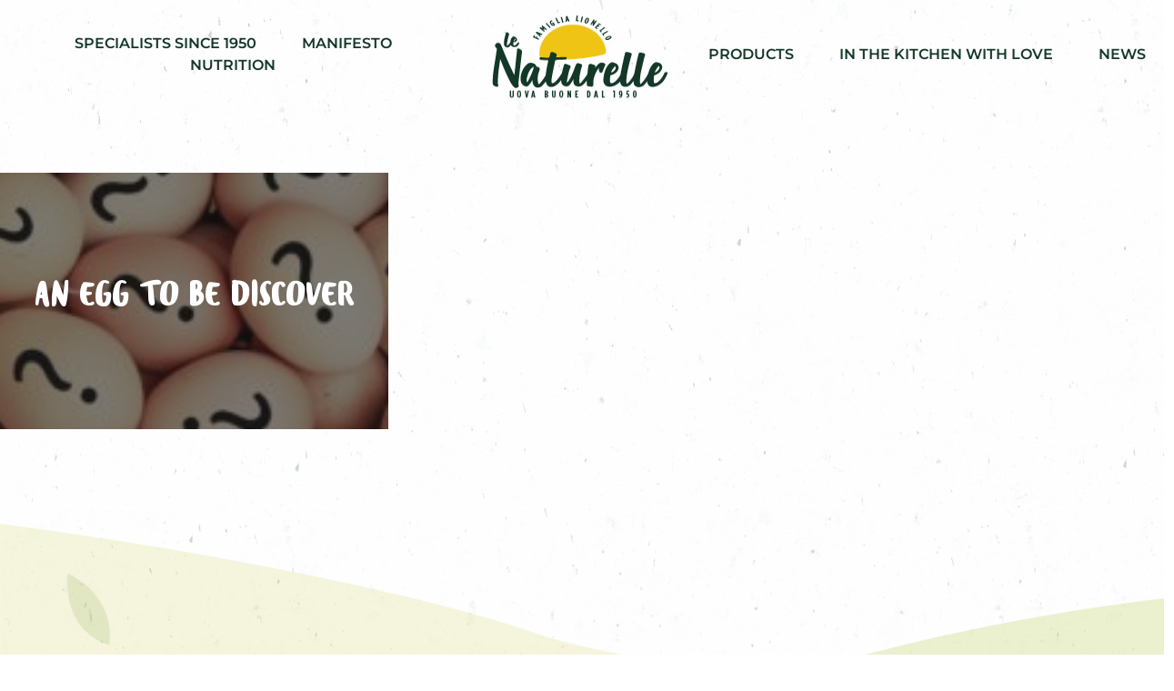

--- FILE ---
content_type: text/html; charset=UTF-8
request_url: https://www.lenaturelle.it/en/nutriotion-blog/egg-tips/
body_size: 17423
content:
<!doctype html>
<html lang="en-GB">
<head>
	<meta charset="UTF-8">
	<meta name="viewport" content="width=device-width, initial-scale=1">
	<link rel="profile" href="https://gmpg.org/xfn/11">
	<meta name='robots' content='index, follow, max-image-preview:large, max-snippet:-1, max-video-preview:-1' />
	<style>img:is([sizes="auto" i], [sizes^="auto," i]) { contain-intrinsic-size: 3000px 1500px }</style>
	<script id="cookieyes" type="text/javascript" src="https://cdn-cookieyes.com/client_data/7821d1b649d8bea73db27f63/script.js"></script><link rel="alternate" href="https://www.lenaturelle.it/nutrizione-blog/tips-sulle-uova/" hreflang="it" />
<link rel="alternate" href="https://www.lenaturelle.it/en/nutriotion-blog/egg-tips/" hreflang="en" />

	<!-- This site is optimized with the Yoast SEO plugin v24.9 - https://yoast.com/wordpress/plugins/seo/ -->
	<title>Egg tips | le Naturelle</title>
	<link rel="canonical" href="https://www.lenaturelle.it/en/nutriotion-blog/egg-tips/" />
	<meta property="og:locale" content="en_GB" />
	<meta property="og:locale:alternate" content="it_IT" />
	<meta property="og:type" content="article" />
	<meta property="og:title" content="Egg tips | le Naturelle" />
	<meta property="og:url" content="https://www.lenaturelle.it/en/nutriotion-blog/egg-tips/" />
	<meta property="og:site_name" content="le Naturelle" />
	<meta name="twitter:card" content="summary_large_image" />
	<script type="application/ld+json" class="yoast-schema-graph">{"@context":"https://schema.org","@graph":[{"@type":"CollectionPage","@id":"https://www.lenaturelle.it/en/nutriotion-blog/egg-tips/","url":"https://www.lenaturelle.it/en/nutriotion-blog/egg-tips/","name":"Egg tips | le Naturelle","isPartOf":{"@id":"https://www.lenaturelle.it/en/#website"},"primaryImageOfPage":{"@id":"https://www.lenaturelle.it/en/nutriotion-blog/egg-tips/#primaryimage"},"image":{"@id":"https://www.lenaturelle.it/en/nutriotion-blog/egg-tips/#primaryimage"},"thumbnailUrl":"https://www.lenaturelle.it/wp-content/uploads/2022/04/faq-stock-photo-eggs-in-the-basket-eggsmod.jpg","breadcrumb":{"@id":"https://www.lenaturelle.it/en/nutriotion-blog/egg-tips/#breadcrumb"},"inLanguage":"en-GB"},{"@type":"ImageObject","inLanguage":"en-GB","@id":"https://www.lenaturelle.it/en/nutriotion-blog/egg-tips/#primaryimage","url":"https://www.lenaturelle.it/wp-content/uploads/2022/04/faq-stock-photo-eggs-in-the-basket-eggsmod.jpg","contentUrl":"https://www.lenaturelle.it/wp-content/uploads/2022/04/faq-stock-photo-eggs-in-the-basket-eggsmod.jpg","width":1920,"height":640},{"@type":"BreadcrumbList","@id":"https://www.lenaturelle.it/en/nutriotion-blog/egg-tips/#breadcrumb","itemListElement":[{"@type":"ListItem","position":1,"name":"Home","item":"https://www.lenaturelle.it/en/"},{"@type":"ListItem","position":2,"name":"Nutrition","item":"https://www.lenaturelle.it/en/nutriotion-blog/"},{"@type":"ListItem","position":3,"name":"Egg tips"}]},{"@type":"WebSite","@id":"https://www.lenaturelle.it/en/#website","url":"https://www.lenaturelle.it/en/","name":"le Naturelle","description":"","publisher":{"@id":"https://www.lenaturelle.it/en/#organization"},"potentialAction":[{"@type":"SearchAction","target":{"@type":"EntryPoint","urlTemplate":"https://www.lenaturelle.it/en/?s={search_term_string}"},"query-input":{"@type":"PropertyValueSpecification","valueRequired":true,"valueName":"search_term_string"}}],"inLanguage":"en-GB"},{"@type":"Organization","@id":"https://www.lenaturelle.it/en/#organization","name":"Eurovo - le Naturelle","url":"https://www.lenaturelle.it/en/","logo":{"@type":"ImageObject","inLanguage":"en-GB","@id":"https://www.lenaturelle.it/en/#/schema/logo/image/","url":"https://www.lenaturelle.it/wp-content/uploads/2022/04/Logo-leNaturelle.png","contentUrl":"https://www.lenaturelle.it/wp-content/uploads/2022/04/Logo-leNaturelle.png","width":193,"height":115,"caption":"Eurovo - le Naturelle"},"image":{"@id":"https://www.lenaturelle.it/en/#/schema/logo/image/"}}]}</script>
	<!-- / Yoast SEO plugin. -->


<link rel="alternate" type="application/rss+xml" title="le Naturelle &raquo; Feed" href="https://www.lenaturelle.it/en/feed/" />
<link rel="alternate" type="application/rss+xml" title="le Naturelle &raquo; Comments Feed" href="https://www.lenaturelle.it/en/comments/feed/" />
<link rel="alternate" type="application/rss+xml" title="le Naturelle &raquo; Egg tips Category Feed" href="https://www.lenaturelle.it/en/nutriotion-blog/egg-tips/feed/" />
<script>
window._wpemojiSettings = {"baseUrl":"https:\/\/s.w.org\/images\/core\/emoji\/15.1.0\/72x72\/","ext":".png","svgUrl":"https:\/\/s.w.org\/images\/core\/emoji\/15.1.0\/svg\/","svgExt":".svg","source":{"concatemoji":"https:\/\/www.lenaturelle.it\/wp-includes\/js\/wp-emoji-release.min.js?ver=6.8"}};
/*! This file is auto-generated */
!function(i,n){var o,s,e;function c(e){try{var t={supportTests:e,timestamp:(new Date).valueOf()};sessionStorage.setItem(o,JSON.stringify(t))}catch(e){}}function p(e,t,n){e.clearRect(0,0,e.canvas.width,e.canvas.height),e.fillText(t,0,0);var t=new Uint32Array(e.getImageData(0,0,e.canvas.width,e.canvas.height).data),r=(e.clearRect(0,0,e.canvas.width,e.canvas.height),e.fillText(n,0,0),new Uint32Array(e.getImageData(0,0,e.canvas.width,e.canvas.height).data));return t.every(function(e,t){return e===r[t]})}function u(e,t,n){switch(t){case"flag":return n(e,"\ud83c\udff3\ufe0f\u200d\u26a7\ufe0f","\ud83c\udff3\ufe0f\u200b\u26a7\ufe0f")?!1:!n(e,"\ud83c\uddfa\ud83c\uddf3","\ud83c\uddfa\u200b\ud83c\uddf3")&&!n(e,"\ud83c\udff4\udb40\udc67\udb40\udc62\udb40\udc65\udb40\udc6e\udb40\udc67\udb40\udc7f","\ud83c\udff4\u200b\udb40\udc67\u200b\udb40\udc62\u200b\udb40\udc65\u200b\udb40\udc6e\u200b\udb40\udc67\u200b\udb40\udc7f");case"emoji":return!n(e,"\ud83d\udc26\u200d\ud83d\udd25","\ud83d\udc26\u200b\ud83d\udd25")}return!1}function f(e,t,n){var r="undefined"!=typeof WorkerGlobalScope&&self instanceof WorkerGlobalScope?new OffscreenCanvas(300,150):i.createElement("canvas"),a=r.getContext("2d",{willReadFrequently:!0}),o=(a.textBaseline="top",a.font="600 32px Arial",{});return e.forEach(function(e){o[e]=t(a,e,n)}),o}function t(e){var t=i.createElement("script");t.src=e,t.defer=!0,i.head.appendChild(t)}"undefined"!=typeof Promise&&(o="wpEmojiSettingsSupports",s=["flag","emoji"],n.supports={everything:!0,everythingExceptFlag:!0},e=new Promise(function(e){i.addEventListener("DOMContentLoaded",e,{once:!0})}),new Promise(function(t){var n=function(){try{var e=JSON.parse(sessionStorage.getItem(o));if("object"==typeof e&&"number"==typeof e.timestamp&&(new Date).valueOf()<e.timestamp+604800&&"object"==typeof e.supportTests)return e.supportTests}catch(e){}return null}();if(!n){if("undefined"!=typeof Worker&&"undefined"!=typeof OffscreenCanvas&&"undefined"!=typeof URL&&URL.createObjectURL&&"undefined"!=typeof Blob)try{var e="postMessage("+f.toString()+"("+[JSON.stringify(s),u.toString(),p.toString()].join(",")+"));",r=new Blob([e],{type:"text/javascript"}),a=new Worker(URL.createObjectURL(r),{name:"wpTestEmojiSupports"});return void(a.onmessage=function(e){c(n=e.data),a.terminate(),t(n)})}catch(e){}c(n=f(s,u,p))}t(n)}).then(function(e){for(var t in e)n.supports[t]=e[t],n.supports.everything=n.supports.everything&&n.supports[t],"flag"!==t&&(n.supports.everythingExceptFlag=n.supports.everythingExceptFlag&&n.supports[t]);n.supports.everythingExceptFlag=n.supports.everythingExceptFlag&&!n.supports.flag,n.DOMReady=!1,n.readyCallback=function(){n.DOMReady=!0}}).then(function(){return e}).then(function(){var e;n.supports.everything||(n.readyCallback(),(e=n.source||{}).concatemoji?t(e.concatemoji):e.wpemoji&&e.twemoji&&(t(e.twemoji),t(e.wpemoji)))}))}((window,document),window._wpemojiSettings);
</script>
<link rel='stylesheet' id='wprm-public-css' href='https://www.lenaturelle.it/wp-content/plugins/wp-recipe-maker/dist/public-modern.css?ver=9.8.3' media='all' />
<style id='wp-emoji-styles-inline-css'>

	img.wp-smiley, img.emoji {
		display: inline !important;
		border: none !important;
		box-shadow: none !important;
		height: 1em !important;
		width: 1em !important;
		margin: 0 0.07em !important;
		vertical-align: -0.1em !important;
		background: none !important;
		padding: 0 !important;
	}
</style>
<style id='global-styles-inline-css'>
:root{--wp--preset--aspect-ratio--square: 1;--wp--preset--aspect-ratio--4-3: 4/3;--wp--preset--aspect-ratio--3-4: 3/4;--wp--preset--aspect-ratio--3-2: 3/2;--wp--preset--aspect-ratio--2-3: 2/3;--wp--preset--aspect-ratio--16-9: 16/9;--wp--preset--aspect-ratio--9-16: 9/16;--wp--preset--color--black: #000000;--wp--preset--color--cyan-bluish-gray: #abb8c3;--wp--preset--color--white: #ffffff;--wp--preset--color--pale-pink: #f78da7;--wp--preset--color--vivid-red: #cf2e2e;--wp--preset--color--luminous-vivid-orange: #ff6900;--wp--preset--color--luminous-vivid-amber: #fcb900;--wp--preset--color--light-green-cyan: #7bdcb5;--wp--preset--color--vivid-green-cyan: #00d084;--wp--preset--color--pale-cyan-blue: #8ed1fc;--wp--preset--color--vivid-cyan-blue: #0693e3;--wp--preset--color--vivid-purple: #9b51e0;--wp--preset--gradient--vivid-cyan-blue-to-vivid-purple: linear-gradient(135deg,rgba(6,147,227,1) 0%,rgb(155,81,224) 100%);--wp--preset--gradient--light-green-cyan-to-vivid-green-cyan: linear-gradient(135deg,rgb(122,220,180) 0%,rgb(0,208,130) 100%);--wp--preset--gradient--luminous-vivid-amber-to-luminous-vivid-orange: linear-gradient(135deg,rgba(252,185,0,1) 0%,rgba(255,105,0,1) 100%);--wp--preset--gradient--luminous-vivid-orange-to-vivid-red: linear-gradient(135deg,rgba(255,105,0,1) 0%,rgb(207,46,46) 100%);--wp--preset--gradient--very-light-gray-to-cyan-bluish-gray: linear-gradient(135deg,rgb(238,238,238) 0%,rgb(169,184,195) 100%);--wp--preset--gradient--cool-to-warm-spectrum: linear-gradient(135deg,rgb(74,234,220) 0%,rgb(151,120,209) 20%,rgb(207,42,186) 40%,rgb(238,44,130) 60%,rgb(251,105,98) 80%,rgb(254,248,76) 100%);--wp--preset--gradient--blush-light-purple: linear-gradient(135deg,rgb(255,206,236) 0%,rgb(152,150,240) 100%);--wp--preset--gradient--blush-bordeaux: linear-gradient(135deg,rgb(254,205,165) 0%,rgb(254,45,45) 50%,rgb(107,0,62) 100%);--wp--preset--gradient--luminous-dusk: linear-gradient(135deg,rgb(255,203,112) 0%,rgb(199,81,192) 50%,rgb(65,88,208) 100%);--wp--preset--gradient--pale-ocean: linear-gradient(135deg,rgb(255,245,203) 0%,rgb(182,227,212) 50%,rgb(51,167,181) 100%);--wp--preset--gradient--electric-grass: linear-gradient(135deg,rgb(202,248,128) 0%,rgb(113,206,126) 100%);--wp--preset--gradient--midnight: linear-gradient(135deg,rgb(2,3,129) 0%,rgb(40,116,252) 100%);--wp--preset--font-size--small: 13px;--wp--preset--font-size--medium: 20px;--wp--preset--font-size--large: 36px;--wp--preset--font-size--x-large: 42px;--wp--preset--spacing--20: 0.44rem;--wp--preset--spacing--30: 0.67rem;--wp--preset--spacing--40: 1rem;--wp--preset--spacing--50: 1.5rem;--wp--preset--spacing--60: 2.25rem;--wp--preset--spacing--70: 3.38rem;--wp--preset--spacing--80: 5.06rem;--wp--preset--shadow--natural: 6px 6px 9px rgba(0, 0, 0, 0.2);--wp--preset--shadow--deep: 12px 12px 50px rgba(0, 0, 0, 0.4);--wp--preset--shadow--sharp: 6px 6px 0px rgba(0, 0, 0, 0.2);--wp--preset--shadow--outlined: 6px 6px 0px -3px rgba(255, 255, 255, 1), 6px 6px rgba(0, 0, 0, 1);--wp--preset--shadow--crisp: 6px 6px 0px rgba(0, 0, 0, 1);}:root { --wp--style--global--content-size: 800px;--wp--style--global--wide-size: 1200px; }:where(body) { margin: 0; }.wp-site-blocks > .alignleft { float: left; margin-right: 2em; }.wp-site-blocks > .alignright { float: right; margin-left: 2em; }.wp-site-blocks > .aligncenter { justify-content: center; margin-left: auto; margin-right: auto; }:where(.wp-site-blocks) > * { margin-block-start: 24px; margin-block-end: 0; }:where(.wp-site-blocks) > :first-child { margin-block-start: 0; }:where(.wp-site-blocks) > :last-child { margin-block-end: 0; }:root { --wp--style--block-gap: 24px; }:root :where(.is-layout-flow) > :first-child{margin-block-start: 0;}:root :where(.is-layout-flow) > :last-child{margin-block-end: 0;}:root :where(.is-layout-flow) > *{margin-block-start: 24px;margin-block-end: 0;}:root :where(.is-layout-constrained) > :first-child{margin-block-start: 0;}:root :where(.is-layout-constrained) > :last-child{margin-block-end: 0;}:root :where(.is-layout-constrained) > *{margin-block-start: 24px;margin-block-end: 0;}:root :where(.is-layout-flex){gap: 24px;}:root :where(.is-layout-grid){gap: 24px;}.is-layout-flow > .alignleft{float: left;margin-inline-start: 0;margin-inline-end: 2em;}.is-layout-flow > .alignright{float: right;margin-inline-start: 2em;margin-inline-end: 0;}.is-layout-flow > .aligncenter{margin-left: auto !important;margin-right: auto !important;}.is-layout-constrained > .alignleft{float: left;margin-inline-start: 0;margin-inline-end: 2em;}.is-layout-constrained > .alignright{float: right;margin-inline-start: 2em;margin-inline-end: 0;}.is-layout-constrained > .aligncenter{margin-left: auto !important;margin-right: auto !important;}.is-layout-constrained > :where(:not(.alignleft):not(.alignright):not(.alignfull)){max-width: var(--wp--style--global--content-size);margin-left: auto !important;margin-right: auto !important;}.is-layout-constrained > .alignwide{max-width: var(--wp--style--global--wide-size);}body .is-layout-flex{display: flex;}.is-layout-flex{flex-wrap: wrap;align-items: center;}.is-layout-flex > :is(*, div){margin: 0;}body .is-layout-grid{display: grid;}.is-layout-grid > :is(*, div){margin: 0;}body{padding-top: 0px;padding-right: 0px;padding-bottom: 0px;padding-left: 0px;}a:where(:not(.wp-element-button)){text-decoration: underline;}:root :where(.wp-element-button, .wp-block-button__link){background-color: #32373c;border-width: 0;color: #fff;font-family: inherit;font-size: inherit;line-height: inherit;padding: calc(0.667em + 2px) calc(1.333em + 2px);text-decoration: none;}.has-black-color{color: var(--wp--preset--color--black) !important;}.has-cyan-bluish-gray-color{color: var(--wp--preset--color--cyan-bluish-gray) !important;}.has-white-color{color: var(--wp--preset--color--white) !important;}.has-pale-pink-color{color: var(--wp--preset--color--pale-pink) !important;}.has-vivid-red-color{color: var(--wp--preset--color--vivid-red) !important;}.has-luminous-vivid-orange-color{color: var(--wp--preset--color--luminous-vivid-orange) !important;}.has-luminous-vivid-amber-color{color: var(--wp--preset--color--luminous-vivid-amber) !important;}.has-light-green-cyan-color{color: var(--wp--preset--color--light-green-cyan) !important;}.has-vivid-green-cyan-color{color: var(--wp--preset--color--vivid-green-cyan) !important;}.has-pale-cyan-blue-color{color: var(--wp--preset--color--pale-cyan-blue) !important;}.has-vivid-cyan-blue-color{color: var(--wp--preset--color--vivid-cyan-blue) !important;}.has-vivid-purple-color{color: var(--wp--preset--color--vivid-purple) !important;}.has-black-background-color{background-color: var(--wp--preset--color--black) !important;}.has-cyan-bluish-gray-background-color{background-color: var(--wp--preset--color--cyan-bluish-gray) !important;}.has-white-background-color{background-color: var(--wp--preset--color--white) !important;}.has-pale-pink-background-color{background-color: var(--wp--preset--color--pale-pink) !important;}.has-vivid-red-background-color{background-color: var(--wp--preset--color--vivid-red) !important;}.has-luminous-vivid-orange-background-color{background-color: var(--wp--preset--color--luminous-vivid-orange) !important;}.has-luminous-vivid-amber-background-color{background-color: var(--wp--preset--color--luminous-vivid-amber) !important;}.has-light-green-cyan-background-color{background-color: var(--wp--preset--color--light-green-cyan) !important;}.has-vivid-green-cyan-background-color{background-color: var(--wp--preset--color--vivid-green-cyan) !important;}.has-pale-cyan-blue-background-color{background-color: var(--wp--preset--color--pale-cyan-blue) !important;}.has-vivid-cyan-blue-background-color{background-color: var(--wp--preset--color--vivid-cyan-blue) !important;}.has-vivid-purple-background-color{background-color: var(--wp--preset--color--vivid-purple) !important;}.has-black-border-color{border-color: var(--wp--preset--color--black) !important;}.has-cyan-bluish-gray-border-color{border-color: var(--wp--preset--color--cyan-bluish-gray) !important;}.has-white-border-color{border-color: var(--wp--preset--color--white) !important;}.has-pale-pink-border-color{border-color: var(--wp--preset--color--pale-pink) !important;}.has-vivid-red-border-color{border-color: var(--wp--preset--color--vivid-red) !important;}.has-luminous-vivid-orange-border-color{border-color: var(--wp--preset--color--luminous-vivid-orange) !important;}.has-luminous-vivid-amber-border-color{border-color: var(--wp--preset--color--luminous-vivid-amber) !important;}.has-light-green-cyan-border-color{border-color: var(--wp--preset--color--light-green-cyan) !important;}.has-vivid-green-cyan-border-color{border-color: var(--wp--preset--color--vivid-green-cyan) !important;}.has-pale-cyan-blue-border-color{border-color: var(--wp--preset--color--pale-cyan-blue) !important;}.has-vivid-cyan-blue-border-color{border-color: var(--wp--preset--color--vivid-cyan-blue) !important;}.has-vivid-purple-border-color{border-color: var(--wp--preset--color--vivid-purple) !important;}.has-vivid-cyan-blue-to-vivid-purple-gradient-background{background: var(--wp--preset--gradient--vivid-cyan-blue-to-vivid-purple) !important;}.has-light-green-cyan-to-vivid-green-cyan-gradient-background{background: var(--wp--preset--gradient--light-green-cyan-to-vivid-green-cyan) !important;}.has-luminous-vivid-amber-to-luminous-vivid-orange-gradient-background{background: var(--wp--preset--gradient--luminous-vivid-amber-to-luminous-vivid-orange) !important;}.has-luminous-vivid-orange-to-vivid-red-gradient-background{background: var(--wp--preset--gradient--luminous-vivid-orange-to-vivid-red) !important;}.has-very-light-gray-to-cyan-bluish-gray-gradient-background{background: var(--wp--preset--gradient--very-light-gray-to-cyan-bluish-gray) !important;}.has-cool-to-warm-spectrum-gradient-background{background: var(--wp--preset--gradient--cool-to-warm-spectrum) !important;}.has-blush-light-purple-gradient-background{background: var(--wp--preset--gradient--blush-light-purple) !important;}.has-blush-bordeaux-gradient-background{background: var(--wp--preset--gradient--blush-bordeaux) !important;}.has-luminous-dusk-gradient-background{background: var(--wp--preset--gradient--luminous-dusk) !important;}.has-pale-ocean-gradient-background{background: var(--wp--preset--gradient--pale-ocean) !important;}.has-electric-grass-gradient-background{background: var(--wp--preset--gradient--electric-grass) !important;}.has-midnight-gradient-background{background: var(--wp--preset--gradient--midnight) !important;}.has-small-font-size{font-size: var(--wp--preset--font-size--small) !important;}.has-medium-font-size{font-size: var(--wp--preset--font-size--medium) !important;}.has-large-font-size{font-size: var(--wp--preset--font-size--large) !important;}.has-x-large-font-size{font-size: var(--wp--preset--font-size--x-large) !important;}
:root :where(.wp-block-pullquote){font-size: 1.5em;line-height: 1.6;}
</style>
<link rel='stylesheet' id='mailup-css' href='https://www.lenaturelle.it/wp-content/plugins/mailup-email-and-newsletter-subscription-form/public/css/mailup-public.css?ver=1.2.7' media='all' />
<link rel='stylesheet' id='hello-elementor-css' href='https://www.lenaturelle.it/wp-content/themes/hello-elementor/style.min.css?ver=3.3.0' media='all' />
<link rel='stylesheet' id='hello-elementor-theme-style-css' href='https://www.lenaturelle.it/wp-content/themes/hello-elementor/theme.min.css?ver=3.3.0' media='all' />
<link rel='stylesheet' id='hello-elementor-header-footer-css' href='https://www.lenaturelle.it/wp-content/themes/hello-elementor/header-footer.min.css?ver=3.3.0' media='all' />
<link rel='stylesheet' id='elementor-frontend-css' href='https://www.lenaturelle.it/wp-content/plugins/elementor/assets/css/frontend.min.css?ver=3.28.3' media='all' />
<link rel='stylesheet' id='elementor-post-5-css' href='https://www.lenaturelle.it/wp-content/uploads/elementor/css/post-5.css?ver=1744796231' media='all' />
<link rel='stylesheet' id='widget-icon-list-css' href='https://www.lenaturelle.it/wp-content/plugins/elementor/assets/css/widget-icon-list.min.css?ver=3.28.3' media='all' />
<link rel='stylesheet' id='e-animation-grow-css' href='https://www.lenaturelle.it/wp-content/plugins/elementor/assets/lib/animations/styles/e-animation-grow.min.css?ver=3.28.3' media='all' />
<link rel='stylesheet' id='widget-image-css' href='https://www.lenaturelle.it/wp-content/plugins/elementor/assets/css/widget-image.min.css?ver=3.28.3' media='all' />
<link rel='stylesheet' id='e-sticky-css' href='https://www.lenaturelle.it/wp-content/plugins/elementor-pro/assets/css/modules/sticky.min.css?ver=3.28.2' media='all' />
<link rel='stylesheet' id='e-animation-fadeIn-css' href='https://www.lenaturelle.it/wp-content/plugins/elementor/assets/lib/animations/styles/fadeIn.min.css?ver=3.28.3' media='all' />
<link rel='stylesheet' id='e-motion-fx-css' href='https://www.lenaturelle.it/wp-content/plugins/elementor-pro/assets/css/modules/motion-fx.min.css?ver=3.28.2' media='all' />
<link rel='stylesheet' id='widget-nav-menu-css' href='https://www.lenaturelle.it/wp-content/plugins/elementor-pro/assets/css/widget-nav-menu.min.css?ver=3.28.2' media='all' />
<link rel='stylesheet' id='widget-spacer-css' href='https://www.lenaturelle.it/wp-content/plugins/elementor/assets/css/widget-spacer.min.css?ver=3.28.3' media='all' />
<link rel='stylesheet' id='widget-heading-css' href='https://www.lenaturelle.it/wp-content/plugins/elementor/assets/css/widget-heading.min.css?ver=3.28.3' media='all' />
<link rel='stylesheet' id='e-animation-pulse-grow-css' href='https://www.lenaturelle.it/wp-content/plugins/elementor/assets/lib/animations/styles/e-animation-pulse-grow.min.css?ver=3.28.3' media='all' />
<link rel='stylesheet' id='widget-posts-css' href='https://www.lenaturelle.it/wp-content/plugins/elementor-pro/assets/css/widget-posts.min.css?ver=3.28.2' media='all' />
<link rel='stylesheet' id='elementor-icons-css' href='https://www.lenaturelle.it/wp-content/plugins/elementor/assets/lib/eicons/css/elementor-icons.min.css?ver=5.36.0' media='all' />
<link rel='stylesheet' id='cpel-language-switcher-css' href='https://www.lenaturelle.it/wp-content/plugins/connect-polylang-elementor/assets/css/language-switcher.min.css?ver=2.4.6' media='all' />
<link rel='stylesheet' id='elementor-post-8064-css' href='https://www.lenaturelle.it/wp-content/uploads/elementor/css/post-8064.css?ver=1744797202' media='all' />
<link rel='stylesheet' id='elementor-post-7983-css' href='https://www.lenaturelle.it/wp-content/uploads/elementor/css/post-7983.css?ver=1744796960' media='all' />
<link rel='stylesheet' id='elementor-post-8180-css' href='https://www.lenaturelle.it/wp-content/uploads/elementor/css/post-8180.css?ver=1744838031' media='all' />
<link rel='stylesheet' id='elementor-gf-local-montserrat-css' href='https://www.lenaturelle.it/wp-content/uploads/elementor/google-fonts/css/montserrat.css?ver=1744796228' media='all' />
<link rel='stylesheet' id='elementor-icons-shared-0-css' href='https://www.lenaturelle.it/wp-content/plugins/elementor/assets/lib/font-awesome/css/fontawesome.min.css?ver=5.15.3' media='all' />
<link rel='stylesheet' id='elementor-icons-fa-solid-css' href='https://www.lenaturelle.it/wp-content/plugins/elementor/assets/lib/font-awesome/css/solid.min.css?ver=5.15.3' media='all' />
<link rel='stylesheet' id='elementor-icons-fa-brands-css' href='https://www.lenaturelle.it/wp-content/plugins/elementor/assets/lib/font-awesome/css/brands.min.css?ver=5.15.3' media='all' />
<script src="https://www.lenaturelle.it/wp-includes/js/jquery/jquery.min.js?ver=3.7.1" id="jquery-core-js"></script>
<script src="https://www.lenaturelle.it/wp-includes/js/jquery/jquery-migrate.min.js?ver=3.4.1" id="jquery-migrate-js"></script>
<script src="https://www.lenaturelle.it/wp-content/plugins/mailup-email-and-newsletter-subscription-form/admin/js/jquery.validate.min.js?ver=1.19.5" id="mailup_validate-js"></script>
<script id="mailup-js-extra">
var mailup_params = {"ajax_url":"https:\/\/www.lenaturelle.it\/wp-admin\/admin-ajax.php","ajaxNonce":"f4840cd36a"};
</script>
<script src="https://www.lenaturelle.it/wp-content/plugins/mailup-email-and-newsletter-subscription-form/public/js/mailup-public.js?ver=1.2.7" id="mailup-js"></script>
<link rel="https://api.w.org/" href="https://www.lenaturelle.it/wp-json/" /><link rel="alternate" title="JSON" type="application/json" href="https://www.lenaturelle.it/wp-json/wp/v2/categories/800" /><link rel="EditURI" type="application/rsd+xml" title="RSD" href="https://www.lenaturelle.it/xmlrpc.php?rsd" />
<meta name="generator" content="WordPress 6.8" />
<style type="text/css"> .tippy-box[data-theme~="wprm"] { background-color: #333333; color: #FFFFFF; } .tippy-box[data-theme~="wprm"][data-placement^="top"] > .tippy-arrow::before { border-top-color: #333333; } .tippy-box[data-theme~="wprm"][data-placement^="bottom"] > .tippy-arrow::before { border-bottom-color: #333333; } .tippy-box[data-theme~="wprm"][data-placement^="left"] > .tippy-arrow::before { border-left-color: #333333; } .tippy-box[data-theme~="wprm"][data-placement^="right"] > .tippy-arrow::before { border-right-color: #333333; } .tippy-box[data-theme~="wprm"] a { color: #FFFFFF; } .wprm-comment-rating svg { width: 18px !important; height: 18px !important; } img.wprm-comment-rating { width: 90px !important; height: 18px !important; } body { --comment-rating-star-color: #343434; } body { --wprm-popup-font-size: 16px; } body { --wprm-popup-background: #ffffff; } body { --wprm-popup-title: #000000; } body { --wprm-popup-content: #444444; } body { --wprm-popup-button-background: #444444; } body { --wprm-popup-button-text: #ffffff; }</style><style type="text/css">.wprm-glossary-term {color: #5A822B;text-decoration: underline;cursor: help;}</style><style type="text/css">.wprm-recipe-template-snippet-basic-buttons {
    font-family: inherit; /* wprm_font_family type=font */
    font-size: 0.9em; /* wprm_font_size type=font_size */
    text-align: center; /* wprm_text_align type=align */
    margin-top: 0px; /* wprm_margin_top type=size */
    margin-bottom: 10px; /* wprm_margin_bottom type=size */
}
.wprm-recipe-template-snippet-basic-buttons a  {
    margin: 5px; /* wprm_margin_button type=size */
    margin: 5px; /* wprm_margin_button type=size */
}

.wprm-recipe-template-snippet-basic-buttons a:first-child {
    margin-left: 0;
}
.wprm-recipe-template-snippet-basic-buttons a:last-child {
    margin-right: 0;
}.wprm-recipe-template-chic2 {
    margin: 20px auto;
    background-color: #ffffff; /*wprm_background type=color*/
    font-family: %wprm_main_font_family%;
    font-size: 1em; /*wprm_main_font_size type=font_size*/
    line-height: %wprm_main_line_height%;
    color: %wprm_main_text%;
    max-width: 950px; /*wprm_max_width type=size*/
}
.wprm-recipe-template-chic2 a {
    color: #5A822B; /*wprm_link type=color*/
}
.wprm-recipe-template-chic2 p, .wprm-recipe-template-chic2 li {
    font-family: %wprm_main_font_family%;
    font-size: 1em !important;
    line-height: %wprm_main_line_height%;
}
.wprm-recipe-template-chic2 li {
    margin: 0 0 0 32px !important;
    padding: 0 !important;
}
.rtl .wprm-recipe-template-chic2 li {
    margin: 0 32px 0 0 !important;
}
.wprm-recipe-template-chic2 ol, .wprm-recipe-template-chic2 ul {
    margin: 0 !important;
    padding: 0 !important;
}
.wprm-recipe-template-chic2 br {
    display: none;
}
.wprm-recipe-template-chic2 .wprm-recipe-name,
.wprm-recipe-template-chic2 .wprm-recipe-header {
    font-family: -apple-system, BlinkMacSystemFont, "Segoe UI", Roboto, Oxygen-Sans, Ubuntu, Cantarell, "Helvetica Neue", sans-serif; /*wprm_header_font_family type=font*/
    color: #212121; /*wprm_header_text type=color*/
    line-height: 1.3em; /*wprm_header_line_height type=font_size*/
}
.wprm-recipe-template-chic2 h1,
.wprm-recipe-template-chic2 h2,
.wprm-recipe-template-chic2 h3,
.wprm-recipe-template-chic2 h4,
.wprm-recipe-template-chic2 h5,
.wprm-recipe-template-chic2 h6 {
    font-family: -apple-system, BlinkMacSystemFont, "Segoe UI", Roboto, Oxygen-Sans, Ubuntu, Cantarell, "Helvetica Neue", sans-serif; /*wprm_header_font_family type=font*/
    color: #212121; /*wprm_header_text type=color*/
    line-height: 1.3em; /*wprm_header_line_height type=font_size*/
    margin: 0 !important;
    padding: 0 !important;
}
.wprm-recipe-template-chic2 .wprm-recipe-header {
    margin-top: 1.2em !important;
}
.wprm-recipe-template-chic2 h1 {
    font-size: 2em; /*wprm_h1_size type=font_size*/
}
.wprm-recipe-template-chic2 h2 {
    font-size: 1.8em; /*wprm_h2_size type=font_size*/
}
.wprm-recipe-template-chic2 h3 {
    font-size: 1.2em; /*wprm_h3_size type=font_size*/
}
.wprm-recipe-template-chic2 h4 {
    font-size: 1em; /*wprm_h4_size type=font_size*/
}
.wprm-recipe-template-chic2 h5 {
    font-size: 1em; /*wprm_h5_size type=font_size*/
}
.wprm-recipe-template-chic2 h6 {
    font-size: 1em; /*wprm_h6_size type=font_size*/
}.wprm-recipe-template-chic2 {
    font-size: 1em; /*wprm_main_font_size type=font_size*/
	border-style: solid; /*wprm_border_style type=border*/
	border-width: 1px; /*wprm_border_width type=size*/
	border-color: #E0E0E0; /*wprm_border type=color*/
    padding: 10px;
    background-color: #ffffff; /*wprm_background type=color*/
    max-width: 950px; /*wprm_max_width type=size*/
}
.wprm-recipe-template-chic2 a {
    color: #5A822B; /*wprm_link type=color*/
}
.wprm-recipe-template-chic2 .wprm-recipe-name {
    line-height: 1.3em;
    font-weight: bold;
}
.wprm-recipe-template-chic2 .wprm-template-chic-buttons {
	clear: both;
    font-size: 0.9em;
    text-align: center;
}
.wprm-recipe-template-chic2 .wprm-template-chic-buttons .wprm-recipe-icon {
    margin-right: 5px;
}
.wprm-recipe-template-chic2 .wprm-recipe-header {
	margin-bottom: 0.5em !important;
}
.wprm-recipe-template-chic2 .wprm-nutrition-label-container {
	font-size: 0.9em;
}
.wprm-recipe-template-chic2 .wprm-call-to-action {
	border-radius: 3px;
}.wprm-recipe-template-compact-howto {
    margin: 20px auto;
    background-color: #fafafa; /* wprm_background type=color */
    font-family: -apple-system, BlinkMacSystemFont, "Segoe UI", Roboto, Oxygen-Sans, Ubuntu, Cantarell, "Helvetica Neue", sans-serif; /* wprm_main_font_family type=font */
    font-size: 0.9em; /* wprm_main_font_size type=font_size */
    line-height: 1.5em; /* wprm_main_line_height type=font_size */
    color: #333333; /* wprm_main_text type=color */
    max-width: 650px; /* wprm_max_width type=size */
}
.wprm-recipe-template-compact-howto a {
    color: #3498db; /* wprm_link type=color */
}
.wprm-recipe-template-compact-howto p, .wprm-recipe-template-compact-howto li {
    font-family: -apple-system, BlinkMacSystemFont, "Segoe UI", Roboto, Oxygen-Sans, Ubuntu, Cantarell, "Helvetica Neue", sans-serif; /* wprm_main_font_family type=font */
    font-size: 1em !important;
    line-height: 1.5em !important; /* wprm_main_line_height type=font_size */
}
.wprm-recipe-template-compact-howto li {
    margin: 0 0 0 32px !important;
    padding: 0 !important;
}
.rtl .wprm-recipe-template-compact-howto li {
    margin: 0 32px 0 0 !important;
}
.wprm-recipe-template-compact-howto ol, .wprm-recipe-template-compact-howto ul {
    margin: 0 !important;
    padding: 0 !important;
}
.wprm-recipe-template-compact-howto br {
    display: none;
}
.wprm-recipe-template-compact-howto .wprm-recipe-name,
.wprm-recipe-template-compact-howto .wprm-recipe-header {
    font-family: -apple-system, BlinkMacSystemFont, "Segoe UI", Roboto, Oxygen-Sans, Ubuntu, Cantarell, "Helvetica Neue", sans-serif; /* wprm_header_font_family type=font */
    color: #000000; /* wprm_header_text type=color */
    line-height: 1.3em; /* wprm_header_line_height type=font_size */
}
.wprm-recipe-template-compact-howto h1,
.wprm-recipe-template-compact-howto h2,
.wprm-recipe-template-compact-howto h3,
.wprm-recipe-template-compact-howto h4,
.wprm-recipe-template-compact-howto h5,
.wprm-recipe-template-compact-howto h6 {
    font-family: -apple-system, BlinkMacSystemFont, "Segoe UI", Roboto, Oxygen-Sans, Ubuntu, Cantarell, "Helvetica Neue", sans-serif; /* wprm_header_font_family type=font */
    color: #212121; /* wprm_header_text type=color */
    line-height: 1.3em; /* wprm_header_line_height type=font_size */
    margin: 0 !important;
    padding: 0 !important;
}
.wprm-recipe-template-compact-howto .wprm-recipe-header {
    margin-top: 1.2em !important;
}
.wprm-recipe-template-compact-howto h1 {
    font-size: 2em; /* wprm_h1_size type=font_size */
}
.wprm-recipe-template-compact-howto h2 {
    font-size: 1.8em; /* wprm_h2_size type=font_size */
}
.wprm-recipe-template-compact-howto h3 {
    font-size: 1.2em; /* wprm_h3_size type=font_size */
}
.wprm-recipe-template-compact-howto h4 {
    font-size: 1em; /* wprm_h4_size type=font_size */
}
.wprm-recipe-template-compact-howto h5 {
    font-size: 1em; /* wprm_h5_size type=font_size */
}
.wprm-recipe-template-compact-howto h6 {
    font-size: 1em; /* wprm_h6_size type=font_size */
}.wprm-recipe-template-compact-howto {
	border-style: solid; /* wprm_border_style type=border */
	border-width: 1px; /* wprm_border_width type=size */
	border-color: #777777; /* wprm_border type=color */
	border-radius: 0px; /* wprm_border_radius type=size */
	padding: 10px;
}.wprm-recipe-template-chic {
    margin: 20px auto;
    background-color: #fafafa; /* wprm_background type=color */
    font-family: -apple-system, BlinkMacSystemFont, "Segoe UI", Roboto, Oxygen-Sans, Ubuntu, Cantarell, "Helvetica Neue", sans-serif; /* wprm_main_font_family type=font */
    font-size: 0.9em; /* wprm_main_font_size type=font_size */
    line-height: 1.5em; /* wprm_main_line_height type=font_size */
    color: #333333; /* wprm_main_text type=color */
    max-width: 650px; /* wprm_max_width type=size */
}
.wprm-recipe-template-chic a {
    color: #3498db; /* wprm_link type=color */
}
.wprm-recipe-template-chic p, .wprm-recipe-template-chic li {
    font-family: -apple-system, BlinkMacSystemFont, "Segoe UI", Roboto, Oxygen-Sans, Ubuntu, Cantarell, "Helvetica Neue", sans-serif; /* wprm_main_font_family type=font */
    font-size: 1em !important;
    line-height: 1.5em !important; /* wprm_main_line_height type=font_size */
}
.wprm-recipe-template-chic li {
    margin: 0 0 0 32px !important;
    padding: 0 !important;
}
.rtl .wprm-recipe-template-chic li {
    margin: 0 32px 0 0 !important;
}
.wprm-recipe-template-chic ol, .wprm-recipe-template-chic ul {
    margin: 0 !important;
    padding: 0 !important;
}
.wprm-recipe-template-chic br {
    display: none;
}
.wprm-recipe-template-chic .wprm-recipe-name,
.wprm-recipe-template-chic .wprm-recipe-header {
    font-family: -apple-system, BlinkMacSystemFont, "Segoe UI", Roboto, Oxygen-Sans, Ubuntu, Cantarell, "Helvetica Neue", sans-serif; /* wprm_header_font_family type=font */
    color: #000000; /* wprm_header_text type=color */
    line-height: 1.3em; /* wprm_header_line_height type=font_size */
}
.wprm-recipe-template-chic h1,
.wprm-recipe-template-chic h2,
.wprm-recipe-template-chic h3,
.wprm-recipe-template-chic h4,
.wprm-recipe-template-chic h5,
.wprm-recipe-template-chic h6 {
    font-family: -apple-system, BlinkMacSystemFont, "Segoe UI", Roboto, Oxygen-Sans, Ubuntu, Cantarell, "Helvetica Neue", sans-serif; /* wprm_header_font_family type=font */
    color: #212121; /* wprm_header_text type=color */
    line-height: 1.3em; /* wprm_header_line_height type=font_size */
    margin: 0 !important;
    padding: 0 !important;
}
.wprm-recipe-template-chic .wprm-recipe-header {
    margin-top: 1.2em !important;
}
.wprm-recipe-template-chic h1 {
    font-size: 2em; /* wprm_h1_size type=font_size */
}
.wprm-recipe-template-chic h2 {
    font-size: 1.8em; /* wprm_h2_size type=font_size */
}
.wprm-recipe-template-chic h3 {
    font-size: 1.2em; /* wprm_h3_size type=font_size */
}
.wprm-recipe-template-chic h4 {
    font-size: 1em; /* wprm_h4_size type=font_size */
}
.wprm-recipe-template-chic h5 {
    font-size: 1em; /* wprm_h5_size type=font_size */
}
.wprm-recipe-template-chic h6 {
    font-size: 1em; /* wprm_h6_size type=font_size */
}.wprm-recipe-template-chic {
    font-size: 1em; /* wprm_main_font_size type=font_size */
	border-style: solid; /* wprm_border_style type=border */
	border-width: 1px; /* wprm_border_width type=size */
	border-color: #E0E0E0; /* wprm_border type=color */
    padding: 10px;
    background-color: #ffffff; /* wprm_background type=color */
    max-width: 950px; /* wprm_max_width type=size */
}
.wprm-recipe-template-chic a {
    color: #5A822B; /* wprm_link type=color */
}
.wprm-recipe-template-chic .wprm-recipe-name {
    line-height: 1.3em;
    font-weight: bold;
}
.wprm-recipe-template-chic .wprm-template-chic-buttons {
	clear: both;
    font-size: 0.9em;
    text-align: center;
}
.wprm-recipe-template-chic .wprm-template-chic-buttons .wprm-recipe-icon {
    margin-right: 5px;
}
.wprm-recipe-template-chic .wprm-recipe-header {
	margin-bottom: 0.5em !important;
}
.wprm-recipe-template-chic .wprm-nutrition-label-container {
	font-size: 0.9em;
}
.wprm-recipe-template-chic .wprm-call-to-action {
	border-radius: 3px;
}</style><meta name="generator" content="Elementor 3.28.3; features: additional_custom_breakpoints, e_local_google_fonts; settings: css_print_method-external, google_font-enabled, font_display-auto">
<!-- Global site tag (gtag.js) - Google Analytics -->
<script async src="https://www.googletagmanager.com/gtag/js?id=UA-33182912-1"></script>
<script>
  window.dataLayer = window.dataLayer || [];
  function gtag(){dataLayer.push(arguments);}
  gtag('js', new Date());

  gtag('config', 'UA-33182912-1', { 'anonymize_ip': true });
</script>

 <script>
        !function (w, d, t) {
          w.TiktokAnalyticsObject=t;var ttq=w[t]=w[t]||[];ttq.methods=["page","track","identify","instances","debug","on","off","once","ready","alias","group","enableCookie","disableCookie"],ttq.setAndDefer=function(t,e){t[e]=function(){t.push([e].concat(Array.prototype.slice.call(arguments,0)))}};for(var i=0;i<ttq.methods.length;i++)ttq.setAndDefer(ttq,ttq.methods[i]);ttq.instance=function(t){for(var e=ttq._i[t]||[],n=0;n<ttq.methods.length;n++
)ttq.setAndDefer(e,ttq.methods[n]);return e},ttq.load=function(e,n){var i="https://analytics.tiktok.com/i18n/pixel/events.js";ttq._i=ttq._i||{},ttq._i[e]=[],ttq._i[e]._u=i,ttq._t=ttq._t||{},ttq._t[e]=+new Date,ttq._o=ttq._o||{},ttq._o[e]=n||{};n=document.createElement("script");n.type="text/javascript",n.async=!0,n.src=i+"?sdkid="+e+"&lib="+t;e=document.getElementsByTagName("script")[0];e.parentNode.insertBefore(n,e)};
        
          ttq.load('CG9K5URC77UCLSGQTI6G');
          ttq.page();
        }(window, document, 'ttq');
    </script>
<script src="https://cdn.userway.org/widget.js" data-account="5cWFFpMxww"></script>
<!-- Adform Tracking Code BEGIN -->

<script type="text/javascript">

    window._adftrack = Array.isArray(window._adftrack) ? window._adftrack : (window._adftrack ? [window._adftrack] : []);

    window._adftrack.push({

        HttpHost: 'track.adform.net',

        pm: 2745501,

        divider: encodeURIComponent('|'),

        pagename: encodeURIComponent('WebsiteName|SectionName|SubSection|PageName')

    });

    (function () { var s = document.createElement('script'); s.type = 'text/javascript'; s.async = true; s.src = 'https://s2.adform.net/banners/scripts/st/trackpoint-async.js'; var x = document.getElementsByTagName('script')[0]; x.parentNode.insertBefore(s, x); })();

 

</script>

<noscript>

    <p style="margin:0;padding:0;border:0;">

        <img src="https://track.adform.net/Serving/TrackPoint/?pm=2745501&ADFPageName=WebsiteName|SectionName|SubSection|PageName&ADFdivider=|" width="1" height="1" alt="" />

    </p>

</noscript>

<!-- Adform Tracking Code END -->
			<style>
				.e-con.e-parent:nth-of-type(n+4):not(.e-lazyloaded):not(.e-no-lazyload),
				.e-con.e-parent:nth-of-type(n+4):not(.e-lazyloaded):not(.e-no-lazyload) * {
					background-image: none !important;
				}
				@media screen and (max-height: 1024px) {
					.e-con.e-parent:nth-of-type(n+3):not(.e-lazyloaded):not(.e-no-lazyload),
					.e-con.e-parent:nth-of-type(n+3):not(.e-lazyloaded):not(.e-no-lazyload) * {
						background-image: none !important;
					}
				}
				@media screen and (max-height: 640px) {
					.e-con.e-parent:nth-of-type(n+2):not(.e-lazyloaded):not(.e-no-lazyload),
					.e-con.e-parent:nth-of-type(n+2):not(.e-lazyloaded):not(.e-no-lazyload) * {
						background-image: none !important;
					}
				}
			</style>
			<meta name="generator" content="Powered by Slider Revolution 6.6.8 - responsive, Mobile-Friendly Slider Plugin for WordPress with comfortable drag and drop interface." />
<link rel="icon" href="https://www.lenaturelle.it/wp-content/uploads/2022/05/cropped-favicon1-32x32.png" sizes="32x32" />
<link rel="icon" href="https://www.lenaturelle.it/wp-content/uploads/2022/05/cropped-favicon1-192x192.png" sizes="192x192" />
<link rel="apple-touch-icon" href="https://www.lenaturelle.it/wp-content/uploads/2022/05/cropped-favicon1-180x180.png" />
<meta name="msapplication-TileImage" content="https://www.lenaturelle.it/wp-content/uploads/2022/05/cropped-favicon1-270x270.png" />
<script>function setREVStartSize(e){
			//window.requestAnimationFrame(function() {
				window.RSIW = window.RSIW===undefined ? window.innerWidth : window.RSIW;
				window.RSIH = window.RSIH===undefined ? window.innerHeight : window.RSIH;
				try {
					var pw = document.getElementById(e.c).parentNode.offsetWidth,
						newh;
					pw = pw===0 || isNaN(pw) || (e.l=="fullwidth" || e.layout=="fullwidth") ? window.RSIW : pw;
					e.tabw = e.tabw===undefined ? 0 : parseInt(e.tabw);
					e.thumbw = e.thumbw===undefined ? 0 : parseInt(e.thumbw);
					e.tabh = e.tabh===undefined ? 0 : parseInt(e.tabh);
					e.thumbh = e.thumbh===undefined ? 0 : parseInt(e.thumbh);
					e.tabhide = e.tabhide===undefined ? 0 : parseInt(e.tabhide);
					e.thumbhide = e.thumbhide===undefined ? 0 : parseInt(e.thumbhide);
					e.mh = e.mh===undefined || e.mh=="" || e.mh==="auto" ? 0 : parseInt(e.mh,0);
					if(e.layout==="fullscreen" || e.l==="fullscreen")
						newh = Math.max(e.mh,window.RSIH);
					else{
						e.gw = Array.isArray(e.gw) ? e.gw : [e.gw];
						for (var i in e.rl) if (e.gw[i]===undefined || e.gw[i]===0) e.gw[i] = e.gw[i-1];
						e.gh = e.el===undefined || e.el==="" || (Array.isArray(e.el) && e.el.length==0)? e.gh : e.el;
						e.gh = Array.isArray(e.gh) ? e.gh : [e.gh];
						for (var i in e.rl) if (e.gh[i]===undefined || e.gh[i]===0) e.gh[i] = e.gh[i-1];
											
						var nl = new Array(e.rl.length),
							ix = 0,
							sl;
						e.tabw = e.tabhide>=pw ? 0 : e.tabw;
						e.thumbw = e.thumbhide>=pw ? 0 : e.thumbw;
						e.tabh = e.tabhide>=pw ? 0 : e.tabh;
						e.thumbh = e.thumbhide>=pw ? 0 : e.thumbh;
						for (var i in e.rl) nl[i] = e.rl[i]<window.RSIW ? 0 : e.rl[i];
						sl = nl[0];
						for (var i in nl) if (sl>nl[i] && nl[i]>0) { sl = nl[i]; ix=i;}
						var m = pw>(e.gw[ix]+e.tabw+e.thumbw) ? 1 : (pw-(e.tabw+e.thumbw)) / (e.gw[ix]);
						newh =  (e.gh[ix] * m) + (e.tabh + e.thumbh);
					}
					var el = document.getElementById(e.c);
					if (el!==null && el) el.style.height = newh+"px";
					el = document.getElementById(e.c+"_wrapper");
					if (el!==null && el) {
						el.style.height = newh+"px";
						el.style.display = "block";
					}
				} catch(e){
					console.log("Failure at Presize of Slider:" + e)
				}
			//});
		  };</script>
		<style id="wp-custom-css">
			provaci
/* Modifica le intestazioni del plug-in ricette */


/* nasconde titolo e pulsanti in generale, serve per stampa */
.wprm-recipe-template-chic2 .wprm-recipe-name
{
	display:none;
}

.wprm-recipe-template-chic2 .wprm-template-chic-buttons {
    display: none;
}

.wprm-recipe-template-chic2  .wprm-recipe-header {
    font-family: "BlogScript", sans-serif;
    color: #143827;
	font-size: 25px;
    line-height: 1.3em;
}

.wprm-block-text-normal {
    font-weight: 400;
    font-style: normal;
    text-transform: none;
	font-family: "Gotham", sans-serif;
}

.wprm-recipe-template-chic2 li {
    font-family: "Montserrat", sans-serif;
    font-size: 1em !important;
    line-height: 1.5em !important;
}

.wprm-recipe-template-chic2 h1, .wprm-recipe-template-chic h2, .wprm-recipe-template-chic h3, .wprm-recipe-template-chic h4, .wprm-recipe-template-chic h5, .wprm-recipe-template-chic h6 {
    font-family: "Montserrat", sans-serif;
    color: #212121;
    line-height: 1.3em;
    margin: 0 !important;
    padding: 0 !important;
}

/* CookiesBar */
.cky-btn {font-family:"Montserrat", sans-serif !important;}

button.cky-show-desc-btn {color:#143827!important}		</style>
		</head>
<body class="archive category category-egg-tips category-800 wp-custom-logo wp-embed-responsive wp-theme-hello-elementor theme-default elementor-page-8180 elementor-default elementor-template-full-width elementor-kit-5">


<a class="skip-link screen-reader-text" href="#content">Skip to content</a>

		<div data-elementor-type="header" data-elementor-id="8064" class="elementor elementor-8064 elementor-location-header" data-elementor-post-type="elementor_library">
					<div class="elementor-section elementor-top-section elementor-element elementor-element-eb583a8 elementor-section-full_width animated-slow elementor-hidden-mobile elementor-hidden-tablet elementor-section-height-default elementor-section-height-default elementor-invisible" data-id="eb583a8" data-element_type="section" data-settings="{&quot;background_background&quot;:&quot;classic&quot;,&quot;background_motion_fx_motion_fx_scrolling&quot;:&quot;yes&quot;,&quot;background_motion_fx_opacity_effect&quot;:&quot;yes&quot;,&quot;background_motion_fx_opacity_range&quot;:{&quot;unit&quot;:&quot;%&quot;,&quot;size&quot;:&quot;&quot;,&quot;sizes&quot;:{&quot;start&quot;:0,&quot;end&quot;:12}},&quot;background_motion_fx_devices&quot;:[&quot;desktop&quot;],&quot;background_motion_fx_range&quot;:&quot;page&quot;,&quot;sticky&quot;:&quot;top&quot;,&quot;sticky_on&quot;:[&quot;desktop&quot;,&quot;tablet&quot;],&quot;animation&quot;:&quot;fadeIn&quot;,&quot;background_motion_fx_opacity_direction&quot;:&quot;out-in&quot;,&quot;background_motion_fx_opacity_level&quot;:{&quot;unit&quot;:&quot;px&quot;,&quot;size&quot;:10,&quot;sizes&quot;:[]},&quot;sticky_offset&quot;:0,&quot;sticky_effects_offset&quot;:0,&quot;sticky_anchor_link_offset&quot;:0}">
							<div class="elementor-background-overlay"></div>
							<div class="elementor-container elementor-column-gap-default">
					<div class="elementor-column elementor-col-100 elementor-top-column elementor-element elementor-element-0429ab4" data-id="0429ab4" data-element_type="column">
			<div class="elementor-widget-wrap elementor-element-populated">
						<section class="elementor-section elementor-inner-section elementor-element elementor-element-ae8c278 elementor-section-full_width elementor-hidden-desktop elementor-hidden-tablet elementor-hidden-mobile elementor-section-height-default elementor-section-height-default" data-id="ae8c278" data-element_type="section">
						<div class="elementor-container elementor-column-gap-default">
					<div class="elementor-column elementor-col-50 elementor-inner-column elementor-element elementor-element-84b628a" data-id="84b628a" data-element_type="column">
			<div class="elementor-widget-wrap">
							</div>
		</div>
				<div class="elementor-column elementor-col-50 elementor-inner-column elementor-element elementor-element-deb355e" data-id="deb355e" data-element_type="column">
			<div class="elementor-widget-wrap elementor-element-populated">
						<div class="elementor-element elementor-element-7439425 cpel-switcher--layout-vertical cpel-switcher--align-right cpel-switcher--aspect-ratio-43 elementor-widget elementor-widget-polylang-language-switcher" data-id="7439425" data-element_type="widget" data-widget_type="polylang-language-switcher.default">
				<div class="elementor-widget-container">
					<nav class="cpel-switcher__nav"><ul class="cpel-switcher__list"><li class="cpel-switcher__lang"><a lang="it-IT" hreflang="it-IT" href="https://www.lenaturelle.it/nutrizione-blog/tips-sulle-uova/"><span class="cpel-switcher__flag cpel-switcher__flag--it"><img src="data:image/svg+xml;utf8,%3Csvg width='21' height='15' xmlns='http://www.w3.org/2000/svg'%3E%3Cdefs%3E%3ClinearGradient x1='50%' y1='0%' x2='50%' y2='100%' id='a'%3E%3Cstop stop-color='%23FFF' offset='0%'/%3E%3Cstop stop-color='%23F0F0F0' offset='100%'/%3E%3C/linearGradient%3E%3ClinearGradient x1='50%' y1='0%' x2='50%' y2='100%' id='b'%3E%3Cstop stop-color='%23E43D4C' offset='0%'/%3E%3Cstop stop-color='%23CC2E3C' offset='100%'/%3E%3C/linearGradient%3E%3ClinearGradient x1='50%' y1='0%' x2='50%' y2='100%' id='c'%3E%3Cstop stop-color='%231BB65D' offset='0%'/%3E%3Cstop stop-color='%23139149' offset='100%'/%3E%3C/linearGradient%3E%3C/defs%3E%3Cg fill='none' fill-rule='evenodd'%3E%3Cpath fill='url(%23a)' d='M0 0h21v15H0z'/%3E%3Cpath fill='url(%23b)' d='M10 0h11v15H10z'/%3E%3Cpath fill='url(%23c)' d='M0 0h7v15H0z'/%3E%3Cpath fill='url(%23a)' d='M7 0h7v15H7z'/%3E%3C/g%3E%3C/svg%3E" alt="Italiano" /></span><span class="cpel-switcher__code">IT</span></a></li></ul></nav>				</div>
				</div>
					</div>
		</div>
					</div>
		</section>
				<section class="elementor-section elementor-inner-section elementor-element elementor-element-5b0a071 elementor-section-full_width elementor-section-height-default elementor-section-height-default" data-id="5b0a071" data-element_type="section">
						<div class="elementor-container elementor-column-gap-default">
					<div class="elementor-column elementor-col-33 elementor-inner-column elementor-element elementor-element-1a38427" data-id="1a38427" data-element_type="column">
			<div class="elementor-widget-wrap elementor-element-populated">
						<div class="elementor-element elementor-element-c3e7cd5 elementor-icon-list--layout-inline elementor-align-center elementor-list-item-link-full_width elementor-widget elementor-widget-icon-list" data-id="c3e7cd5" data-element_type="widget" data-widget_type="icon-list.default">
				<div class="elementor-widget-container">
							<ul class="elementor-icon-list-items elementor-inline-items">
							<li class="elementor-icon-list-item elementor-inline-item">
											<a href="https://www.lenaturelle.it/en/specialists-since-1950/">

											<span class="elementor-icon-list-text">SPECIALISTS SINCE 1950</span>
											</a>
									</li>
								<li class="elementor-icon-list-item elementor-inline-item">
											<a href="https://www.lenaturelle.it/en/manifesto-en/">

											<span class="elementor-icon-list-text">Manifesto</span>
											</a>
									</li>
								<li class="elementor-icon-list-item elementor-inline-item">
											<a href="https://www.lenaturelle.it/en/nutrition/">

											<span class="elementor-icon-list-text">NUTRITION</span>
											</a>
									</li>
						</ul>
						</div>
				</div>
					</div>
		</div>
				<div class="elementor-column elementor-col-33 elementor-inner-column elementor-element elementor-element-44a2e40" data-id="44a2e40" data-element_type="column">
			<div class="elementor-widget-wrap elementor-element-populated">
						<div class="elementor-element elementor-element-18f73b6 elementor-widget elementor-widget-theme-site-logo elementor-widget-image" data-id="18f73b6" data-element_type="widget" data-widget_type="theme-site-logo.default">
				<div class="elementor-widget-container">
											<a href="https://www.lenaturelle.it/en/">
			<img width="193" height="115" src="https://www.lenaturelle.it/wp-content/uploads/2022/04/Logo-leNaturelle.png" class="elementor-animation-grow attachment-full size-full wp-image-1191" alt="" />				</a>
											</div>
				</div>
					</div>
		</div>
				<div class="elementor-column elementor-col-33 elementor-inner-column elementor-element elementor-element-8aeab38" data-id="8aeab38" data-element_type="column">
			<div class="elementor-widget-wrap elementor-element-populated">
						<div class="elementor-element elementor-element-4ff66b6 elementor-icon-list--layout-inline elementor-align-center elementor-list-item-link-full_width elementor-widget elementor-widget-icon-list" data-id="4ff66b6" data-element_type="widget" data-widget_type="icon-list.default">
				<div class="elementor-widget-container">
							<ul class="elementor-icon-list-items elementor-inline-items">
							<li class="elementor-icon-list-item elementor-inline-item">
											<a href="https://www.lenaturelle.it/en/products/">

											<span class="elementor-icon-list-text">PRODUCTS</span>
											</a>
									</li>
								<li class="elementor-icon-list-item elementor-inline-item">
											<a href="https://www.lenaturelle.it/en/recipes/">

											<span class="elementor-icon-list-text">IN THE KITCHEN WITH LOVE</span>
											</a>
									</li>
								<li class="elementor-icon-list-item elementor-inline-item">
											<a href="https://www.lenaturelle.it/en/news_en/">

											<span class="elementor-icon-list-text">News</span>
											</a>
									</li>
						</ul>
						</div>
				</div>
					</div>
		</div>
					</div>
		</section>
					</div>
		</div>
					</div>
		</div>
				<div class="elementor-section elementor-top-section elementor-element elementor-element-7c4e43e elementor-section-full_width animated-slow elementor-hidden-desktop elementor-section-height-default elementor-section-height-default elementor-invisible" data-id="7c4e43e" data-element_type="section" data-settings="{&quot;background_background&quot;:&quot;classic&quot;,&quot;background_motion_fx_opacity_effect&quot;:&quot;yes&quot;,&quot;background_motion_fx_opacity_range&quot;:{&quot;unit&quot;:&quot;%&quot;,&quot;size&quot;:&quot;&quot;,&quot;sizes&quot;:{&quot;start&quot;:0,&quot;end&quot;:5}},&quot;background_motion_fx_devices&quot;:[&quot;tablet&quot;,&quot;mobile&quot;],&quot;background_motion_fx_range&quot;:&quot;page&quot;,&quot;sticky&quot;:&quot;top&quot;,&quot;sticky_on&quot;:[&quot;tablet&quot;,&quot;mobile&quot;],&quot;animation&quot;:&quot;fadeIn&quot;,&quot;background_motion_fx_motion_fx_scrolling&quot;:&quot;yes&quot;,&quot;background_motion_fx_opacity_direction&quot;:&quot;out-in&quot;,&quot;background_motion_fx_opacity_level&quot;:{&quot;unit&quot;:&quot;px&quot;,&quot;size&quot;:10,&quot;sizes&quot;:[]},&quot;sticky_offset&quot;:0,&quot;sticky_effects_offset&quot;:0,&quot;sticky_anchor_link_offset&quot;:0}">
						<div class="elementor-container elementor-column-gap-default">
					<div class="elementor-column elementor-col-33 elementor-top-column elementor-element elementor-element-905f11b" data-id="905f11b" data-element_type="column">
			<div class="elementor-widget-wrap elementor-element-populated">
						<div class="elementor-element elementor-element-ce54202 elementor-nav-menu--stretch elementor-nav-menu__text-align-center elementor-nav-menu--dropdown-tablet elementor-nav-menu--toggle elementor-nav-menu--burger elementor-widget elementor-widget-nav-menu" data-id="ce54202" data-element_type="widget" data-settings="{&quot;full_width&quot;:&quot;stretch&quot;,&quot;layout&quot;:&quot;horizontal&quot;,&quot;submenu_icon&quot;:{&quot;value&quot;:&quot;&lt;i class=\&quot;fas fa-caret-down\&quot;&gt;&lt;\/i&gt;&quot;,&quot;library&quot;:&quot;fa-solid&quot;},&quot;toggle&quot;:&quot;burger&quot;}" data-widget_type="nav-menu.default">
				<div class="elementor-widget-container">
								<nav aria-label="Menu" class="elementor-nav-menu--main elementor-nav-menu__container elementor-nav-menu--layout-horizontal e--pointer-underline e--animation-fade">
				<ul id="menu-1-ce54202" class="elementor-nav-menu"><li class="menu-item menu-item-type-post_type menu-item-object-page menu-item-8016"><a href="https://www.lenaturelle.it/en/specialists-since-1950/" class="elementor-item">Specialists since 1950</a></li>
<li class="menu-item menu-item-type-post_type menu-item-object-page menu-item-8102"><a href="https://www.lenaturelle.it/en/manifesto-en/" class="elementor-item">Manifesto</a></li>
<li class="menu-item menu-item-type-post_type menu-item-object-page menu-item-8103"><a href="https://www.lenaturelle.it/en/nutrition/" class="elementor-item">Nutrition</a></li>
<li class="menu-item menu-item-type-post_type menu-item-object-page menu-item-8131"><a href="https://www.lenaturelle.it/en/products/" class="elementor-item">Products</a></li>
<li class="menu-item menu-item-type-post_type menu-item-object-page menu-item-8170"><a href="https://www.lenaturelle.it/en/recipes/" class="elementor-item">Recipes</a></li>
<li class="menu-item menu-item-type-post_type menu-item-object-page menu-item-8189"><a href="https://www.lenaturelle.it/en/news_en/" class="elementor-item">News</a></li>
</ul>			</nav>
					<div class="elementor-menu-toggle" role="button" tabindex="0" aria-label="Menu Toggle" aria-expanded="false">
			<i aria-hidden="true" role="presentation" class="elementor-menu-toggle__icon--open eicon-menu-bar"></i><i aria-hidden="true" role="presentation" class="elementor-menu-toggle__icon--close eicon-close"></i>		</div>
					<nav class="elementor-nav-menu--dropdown elementor-nav-menu__container" aria-hidden="true">
				<ul id="menu-2-ce54202" class="elementor-nav-menu"><li class="menu-item menu-item-type-post_type menu-item-object-page menu-item-8016"><a href="https://www.lenaturelle.it/en/specialists-since-1950/" class="elementor-item" tabindex="-1">Specialists since 1950</a></li>
<li class="menu-item menu-item-type-post_type menu-item-object-page menu-item-8102"><a href="https://www.lenaturelle.it/en/manifesto-en/" class="elementor-item" tabindex="-1">Manifesto</a></li>
<li class="menu-item menu-item-type-post_type menu-item-object-page menu-item-8103"><a href="https://www.lenaturelle.it/en/nutrition/" class="elementor-item" tabindex="-1">Nutrition</a></li>
<li class="menu-item menu-item-type-post_type menu-item-object-page menu-item-8131"><a href="https://www.lenaturelle.it/en/products/" class="elementor-item" tabindex="-1">Products</a></li>
<li class="menu-item menu-item-type-post_type menu-item-object-page menu-item-8170"><a href="https://www.lenaturelle.it/en/recipes/" class="elementor-item" tabindex="-1">Recipes</a></li>
<li class="menu-item menu-item-type-post_type menu-item-object-page menu-item-8189"><a href="https://www.lenaturelle.it/en/news_en/" class="elementor-item" tabindex="-1">News</a></li>
</ul>			</nav>
						</div>
				</div>
					</div>
		</div>
				<div class="elementor-column elementor-col-33 elementor-top-column elementor-element elementor-element-01026bc" data-id="01026bc" data-element_type="column">
			<div class="elementor-widget-wrap elementor-element-populated">
						<div class="elementor-element elementor-element-f5e7b78 elementor-widget elementor-widget-theme-site-logo elementor-widget-image" data-id="f5e7b78" data-element_type="widget" data-widget_type="theme-site-logo.default">
				<div class="elementor-widget-container">
											<a href="https://www.lenaturelle.it/en/">
			<img width="193" height="115" src="https://www.lenaturelle.it/wp-content/uploads/2022/04/Logo-leNaturelle.png" class="elementor-animation-grow attachment-full size-full wp-image-1191" alt="" />				</a>
											</div>
				</div>
					</div>
		</div>
				<div class="elementor-column elementor-col-33 elementor-top-column elementor-element elementor-element-3e3721d elementor-hidden-desktop elementor-hidden-tablet elementor-hidden-mobile" data-id="3e3721d" data-element_type="column">
			<div class="elementor-widget-wrap elementor-element-populated">
						<div style="--langs:1" class="elementor-element elementor-element-6adf651 cpel-switcher--layout-dropdown cpel-switcher--align-center cpel-switcher--drop-on-click cpel-switcher--drop-to-down cpel-switcher--aspect-ratio-43 elementor-widget elementor-widget-polylang-language-switcher" data-id="6adf651" data-element_type="widget" data-widget_type="polylang-language-switcher.default">
				<div class="elementor-widget-container">
					<nav class="cpel-switcher__nav"><div class="cpel-switcher__toggle cpel-switcher__lang" onclick="this.classList.toggle('cpel-switcher__toggle--on')"><a lang="it-IT" hreflang="it-IT" href="https://www.lenaturelle.it/nutrizione-blog/tips-sulle-uova/"><span class="cpel-switcher__flag cpel-switcher__flag--it"><img src="data:image/svg+xml;utf8,%3Csvg width='21' height='15' xmlns='http://www.w3.org/2000/svg'%3E%3Cdefs%3E%3ClinearGradient x1='50%' y1='0%' x2='50%' y2='100%' id='a'%3E%3Cstop stop-color='%23FFF' offset='0%'/%3E%3Cstop stop-color='%23F0F0F0' offset='100%'/%3E%3C/linearGradient%3E%3ClinearGradient x1='50%' y1='0%' x2='50%' y2='100%' id='b'%3E%3Cstop stop-color='%23E43D4C' offset='0%'/%3E%3Cstop stop-color='%23CC2E3C' offset='100%'/%3E%3C/linearGradient%3E%3ClinearGradient x1='50%' y1='0%' x2='50%' y2='100%' id='c'%3E%3Cstop stop-color='%231BB65D' offset='0%'/%3E%3Cstop stop-color='%23139149' offset='100%'/%3E%3C/linearGradient%3E%3C/defs%3E%3Cg fill='none' fill-rule='evenodd'%3E%3Cpath fill='url(%23a)' d='M0 0h21v15H0z'/%3E%3Cpath fill='url(%23b)' d='M10 0h11v15H10z'/%3E%3Cpath fill='url(%23c)' d='M0 0h7v15H0z'/%3E%3Cpath fill='url(%23a)' d='M7 0h7v15H7z'/%3E%3C/g%3E%3C/svg%3E" alt="Italiano" /></span><span class="cpel-switcher__code">IT</span></a></div></nav>				</div>
				</div>
					</div>
		</div>
					</div>
		</div>
				</div>
				<div data-elementor-type="archive" data-elementor-id="8180" class="elementor elementor-8180 elementor-location-archive" data-elementor-post-type="elementor_library">
					<section class="elementor-section elementor-top-section elementor-element elementor-element-fb049b5 elementor-section-boxed elementor-section-height-default elementor-section-height-default" data-id="fb049b5" data-element_type="section">
						<div class="elementor-container elementor-column-gap-default">
					<div class="elementor-column elementor-col-100 elementor-top-column elementor-element elementor-element-2e7f654" data-id="2e7f654" data-element_type="column">
			<div class="elementor-widget-wrap elementor-element-populated">
							</div>
		</div>
					</div>
		</section>
				<div class="elementor-section elementor-top-section elementor-element elementor-element-9371f5d elementor-section-full_width elementor-section-height-default elementor-section-height-default" data-id="9371f5d" data-element_type="section">
						<div class="elementor-container elementor-column-gap-default">
					<div class="elementor-column elementor-col-100 elementor-top-column elementor-element elementor-element-f9db8ce" data-id="f9db8ce" data-element_type="column">
			<div class="elementor-widget-wrap elementor-element-populated">
						<div class="elementor-element elementor-element-886ee5c elementor-posts--align-center elementor-grid-tablet-3 elementor-grid-3 elementor-grid-mobile-1 elementor-posts--thumbnail-top elementor-widget elementor-widget-archive-posts" data-id="886ee5c" data-element_type="widget" data-settings="{&quot;archive_classic_row_gap&quot;:{&quot;unit&quot;:&quot;px&quot;,&quot;size&quot;:&quot;&quot;,&quot;sizes&quot;:[]},&quot;pagination_type&quot;:&quot;prev_next&quot;,&quot;archive_classic_columns_tablet&quot;:&quot;3&quot;,&quot;archive_classic_columns&quot;:&quot;3&quot;,&quot;archive_classic_columns_mobile&quot;:&quot;1&quot;,&quot;archive_classic_row_gap_tablet&quot;:{&quot;unit&quot;:&quot;px&quot;,&quot;size&quot;:&quot;&quot;,&quot;sizes&quot;:[]},&quot;archive_classic_row_gap_mobile&quot;:{&quot;unit&quot;:&quot;px&quot;,&quot;size&quot;:&quot;&quot;,&quot;sizes&quot;:[]}}" data-widget_type="archive-posts.archive_classic">
				<div class="elementor-widget-container">
							<div class="elementor-posts-container elementor-posts elementor-posts--skin-classic elementor-grid">
				<article class="elementor-post elementor-grid-item post-8137 post type-post status-publish format-standard has-post-thumbnail hentry category-egg-tips">
				<a class="elementor-post__thumbnail__link" href="https://www.lenaturelle.it/en/nutriotion-blog/egg-tips/an-egg-to-be-discover/" tabindex="-1" >
			<div class="elementor-post__thumbnail"><img width="300" height="100" src="https://www.lenaturelle.it/wp-content/uploads/2022/04/faq-stock-photo-eggs-in-the-basket-eggsmod-300x100.jpg" class="attachment-medium size-medium wp-image-3265" alt="" /></div>
		</a>
				<div class="elementor-post__text">
				<h2 class="elementor-post__title">
			<a href="https://www.lenaturelle.it/en/nutriotion-blog/egg-tips/an-egg-to-be-discover/" >
				An egg to be discover			</a>
		</h2>
				</div>
				</article>
				</div>
		
						</div>
				</div>
					</div>
		</div>
					</div>
		</div>
				</div>
				<footer data-elementor-type="footer" data-elementor-id="7983" class="elementor elementor-7983 elementor-location-footer" data-elementor-post-type="elementor_library">
					<footer class="elementor-section elementor-top-section elementor-element elementor-element-05a724a elementor-section-full_width elementor-section-height-default elementor-section-height-default" data-id="05a724a" data-element_type="section" data-settings="{&quot;background_background&quot;:&quot;classic&quot;}">
						<div class="elementor-container elementor-column-gap-default">
					<div class="elementor-column elementor-col-100 elementor-top-column elementor-element elementor-element-16ee026" data-id="16ee026" data-element_type="column">
			<div class="elementor-widget-wrap elementor-element-populated">
						<div class="elementor-element elementor-element-0691389 elementor-widget elementor-widget-spacer" data-id="0691389" data-element_type="widget" data-widget_type="spacer.default">
				<div class="elementor-widget-container">
							<div class="elementor-spacer">
			<div class="elementor-spacer-inner"></div>
		</div>
						</div>
				</div>
				<div class="elementor-section elementor-inner-section elementor-element elementor-element-18b2d87 elementor-section-boxed elementor-section-height-default elementor-section-height-default" data-id="18b2d87" data-element_type="section">
						<div class="elementor-container elementor-column-gap-default">
					<div class="elementor-column elementor-col-50 elementor-inner-column elementor-element elementor-element-73bee27" data-id="73bee27" data-element_type="column">
			<div class="elementor-widget-wrap elementor-element-populated">
						<div class="elementor-element elementor-element-1b7858c elementor-widget elementor-widget-image" data-id="1b7858c" data-element_type="widget" data-widget_type="image.default">
				<div class="elementor-widget-container">
																<a href="https://www.lenaturelle.it/en/le-naturelle-answers/">
							<img loading="lazy" width="517" height="165" src="https://www.lenaturelle.it/wp-content/uploads/2022/06/Footer-NaturelleAnswers-cta1.png" class="elementor-animation-grow attachment-large size-large wp-image-9438" alt="" srcset="https://www.lenaturelle.it/wp-content/uploads/2022/06/Footer-NaturelleAnswers-cta1.png 517w, https://www.lenaturelle.it/wp-content/uploads/2022/06/Footer-NaturelleAnswers-cta1-300x96.png 300w" sizes="(max-width: 517px) 100vw, 517px" />								</a>
															</div>
				</div>
					</div>
		</div>
				<div class="elementor-column elementor-col-50 elementor-inner-column elementor-element elementor-element-c4e29f5" data-id="c4e29f5" data-element_type="column">
			<div class="elementor-widget-wrap elementor-element-populated">
						<div class="elementor-element elementor-element-5eea34b elementor-widget elementor-widget-image" data-id="5eea34b" data-element_type="widget" data-widget_type="image.default">
				<div class="elementor-widget-container">
																<a href="https://www.lenaturelle.it/en/newsletter-en/">
							<img loading="lazy" width="640" height="150" src="https://www.lenaturelle.it/wp-content/uploads/2022/06/Footer-SubsNewsletter-cta-en1.png" class="elementor-animation-grow attachment-large size-large wp-image-9439" alt="" srcset="https://www.lenaturelle.it/wp-content/uploads/2022/06/Footer-SubsNewsletter-cta-en1.png 640w, https://www.lenaturelle.it/wp-content/uploads/2022/06/Footer-SubsNewsletter-cta-en1-300x70.png 300w" sizes="(max-width: 640px) 100vw, 640px" />								</a>
															</div>
				</div>
					</div>
		</div>
					</div>
		</div>
				<div class="elementor-section elementor-inner-section elementor-element elementor-element-54e063f elementor-section-boxed elementor-section-height-default elementor-section-height-default" data-id="54e063f" data-element_type="section">
						<div class="elementor-container elementor-column-gap-default">
					<div class="elementor-column elementor-col-20 elementor-inner-column elementor-element elementor-element-46318ab" data-id="46318ab" data-element_type="column">
			<div class="elementor-widget-wrap">
							</div>
		</div>
				<div class="elementor-column elementor-col-20 elementor-inner-column elementor-element elementor-element-1cbf9c1" data-id="1cbf9c1" data-element_type="column">
			<div class="elementor-widget-wrap elementor-element-populated">
						<div class="elementor-element elementor-element-3bb1d6c elementor-widget elementor-widget-heading" data-id="3bb1d6c" data-element_type="widget" data-widget_type="heading.default">
				<div class="elementor-widget-container">
					<div class="elementor-heading-title elementor-size-default"><a href="https://www.lenaturelle.it/en/specialists-since-1950/">SPECIALISTS SINCE 1950</a></div>				</div>
				</div>
				<div class="elementor-element elementor-element-8de3e75 elementor-mobile-align-center elementor-align-center elementor-icon-list--layout-traditional elementor-list-item-link-full_width elementor-widget elementor-widget-icon-list" data-id="8de3e75" data-element_type="widget" data-widget_type="icon-list.default">
				<div class="elementor-widget-container">
							<ul class="elementor-icon-list-items">
							<li class="elementor-icon-list-item">
											<a href="https://www.lenaturelle.it/en/specialists-since-1950/#family">

											<span class="elementor-icon-list-text">The Lionello family</span>
											</a>
									</li>
								<li class="elementor-icon-list-item">
											<a href="https://www.lenaturelle.it/en/specialists-since-1950/#supply-chain">

											<span class="elementor-icon-list-text">The supply chain</span>
											</a>
									</li>
								<li class="elementor-icon-list-item">
											<a href="https://www.lenaturelle.it/en/specialists-since-1950/#innovation">

											<span class="elementor-icon-list-text">Innovation</span>
											</a>
									</li>
								<li class="elementor-icon-list-item">
											<a href="https://www.lenaturelle.it/en/specialists-since-1950/#people">

											<span class="elementor-icon-list-text">People</span>
											</a>
									</li>
						</ul>
						</div>
				</div>
					</div>
		</div>
				<div class="elementor-column elementor-col-20 elementor-inner-column elementor-element elementor-element-a56ae22" data-id="a56ae22" data-element_type="column">
			<div class="elementor-widget-wrap elementor-element-populated">
						<div class="elementor-element elementor-element-16493c7 elementor-widget elementor-widget-heading" data-id="16493c7" data-element_type="widget" data-widget_type="heading.default">
				<div class="elementor-widget-container">
					<div class="elementor-heading-title elementor-size-default"><a href="https://www.lenaturelle.it/en/manifesto-en/">Values</a></div>				</div>
				</div>
				<div class="elementor-element elementor-element-8b07b67 elementor-mobile-align-center elementor-align-center elementor-icon-list--layout-traditional elementor-list-item-link-full_width elementor-widget elementor-widget-icon-list" data-id="8b07b67" data-element_type="widget" data-widget_type="icon-list.default">
				<div class="elementor-widget-container">
							<ul class="elementor-icon-list-items">
							<li class="elementor-icon-list-item">
											<a href="https://www.lenaturelle.it/en/manifesto-en/#repopulation">

											<span class="elementor-icon-list-text">Friends of bees</span>
											</a>
									</li>
								<li class="elementor-icon-list-item">
											<a href="https://www.lenaturelle.it/en/products/eggs/le-naturelle-free-range-vitamin-d-source/">

											<span class="elementor-icon-list-text">Vitamin D</span>
											</a>
									</li>
								<li class="elementor-icon-list-item">
											<a href="https://www.lenaturelle.it/en/products/eggs/le-naturelle-organic-antibiotic-free/">

											<span class="elementor-icon-list-text">Organic</span>
											</a>
									</li>
								<li class="elementor-icon-list-item">
											<a href="https://www.lenaturelle.it/en/products/eggs/le-naturelle-barn-eggs-antibiotic-free/">

											<span class="elementor-icon-list-text">Antibiotic-free</span>
											</a>
									</li>
								<li class="elementor-icon-list-item">
											<a href="https://www.lenaturelle.it/en/products/eggs/le-naturelle-barn-eggs-picked-and-packaged-within-12h-antibiotic-free/">

											<span class="elementor-icon-list-text">Freshness</span>
											</a>
									</li>
						</ul>
						</div>
				</div>
					</div>
		</div>
				<div class="elementor-column elementor-col-20 elementor-inner-column elementor-element elementor-element-dd05cc8" data-id="dd05cc8" data-element_type="column">
			<div class="elementor-widget-wrap elementor-element-populated">
						<div class="elementor-element elementor-element-7026204 elementor-widget elementor-widget-heading" data-id="7026204" data-element_type="widget" data-widget_type="heading.default">
				<div class="elementor-widget-container">
					<div class="elementor-heading-title elementor-size-default"><a href="https://www.lenaturelle.it/en/nutrition/">nutrition</a></div>				</div>
				</div>
				<div class="elementor-element elementor-element-6928178 elementor-mobile-align-center elementor-align-center elementor-icon-list--layout-traditional elementor-list-item-link-full_width elementor-widget elementor-widget-icon-list" data-id="6928178" data-element_type="widget" data-widget_type="icon-list.default">
				<div class="elementor-widget-container">
							<ul class="elementor-icon-list-items">
							<li class="elementor-icon-list-item">
											<a href="https://www.lenaturelle.it/en/nutrition/#eggs">

											<span class="elementor-icon-list-text">The egg</span>
											</a>
									</li>
								<li class="elementor-icon-list-item">
											<a href="https://www.lenaturelle.it/en/nutrition/#benefits">

											<span class="elementor-icon-list-text">The properties and benefits</span>
											</a>
									</li>
								<li class="elementor-icon-list-item">
											<a href="https://www.lenaturelle.it/en/nutrition/#tips-en">

											<span class="elementor-icon-list-text">Egg tips</span>
											</a>
									</li>
								<li class="elementor-icon-list-item">
											<a href="https://www.lenaturelle.it/en/nutrition/#nutritionist">

											<span class="elementor-icon-list-text">The nutritionist</span>
											</a>
									</li>
						</ul>
						</div>
				</div>
					</div>
		</div>
				<div class="elementor-column elementor-col-20 elementor-inner-column elementor-element elementor-element-cdf873a" data-id="cdf873a" data-element_type="column">
			<div class="elementor-widget-wrap">
							</div>
		</div>
					</div>
		</div>
				<div class="elementor-section elementor-inner-section elementor-element elementor-element-a8311fa elementor-hidden-desktop elementor-section-boxed elementor-section-height-default elementor-section-height-default" data-id="a8311fa" data-element_type="section">
						<div class="elementor-container elementor-column-gap-default">
					<div class="elementor-column elementor-col-16 elementor-inner-column elementor-element elementor-element-3b5f379 elementor-hidden-desktop" data-id="3b5f379" data-element_type="column">
			<div class="elementor-widget-wrap elementor-element-populated">
						<div class="elementor-element elementor-element-a7df69a elementor-view-stacked elementor-shape-circle elementor-widget elementor-widget-icon" data-id="a7df69a" data-element_type="widget" data-widget_type="icon.default">
				<div class="elementor-widget-container">
							<div class="elementor-icon-wrapper">
			<a class="elementor-icon elementor-animation-pulse-grow" href="https://www.facebook.com/LeNaturelle" target="_blank" rel="nofollow">
			<i aria-hidden="true" class="fab fa-facebook"></i>			</a>
		</div>
						</div>
				</div>
					</div>
		</div>
				<div class="elementor-column elementor-col-16 elementor-inner-column elementor-element elementor-element-338b925 elementor-hidden-desktop" data-id="338b925" data-element_type="column">
			<div class="elementor-widget-wrap elementor-element-populated">
						<div class="elementor-element elementor-element-be74e47 elementor-view-stacked elementor-shape-circle elementor-widget elementor-widget-icon" data-id="be74e47" data-element_type="widget" data-widget_type="icon.default">
				<div class="elementor-widget-container">
							<div class="elementor-icon-wrapper">
			<a class="elementor-icon elementor-animation-pulse-grow" href="https://instagram.com/lenaturelleofficial/" target="_blank" rel="nofollow">
			<i aria-hidden="true" class="fab fa-instagram"></i>			</a>
		</div>
						</div>
				</div>
					</div>
		</div>
				<div class="elementor-column elementor-col-16 elementor-inner-column elementor-element elementor-element-abfe5a2 elementor-hidden-desktop" data-id="abfe5a2" data-element_type="column">
			<div class="elementor-widget-wrap elementor-element-populated">
						<div class="elementor-element elementor-element-6bc5241 elementor-view-stacked elementor-shape-circle elementor-widget elementor-widget-icon" data-id="6bc5241" data-element_type="widget" data-widget_type="icon.default">
				<div class="elementor-widget-container">
							<div class="elementor-icon-wrapper">
			<a class="elementor-icon elementor-animation-pulse-grow" href="https://www.youtube.com/channel/UC01IpCNh766gaYRP_pRnQGQ/" target="_blank" rel="nofollow">
			<i aria-hidden="true" class="fab fa-youtube"></i>			</a>
		</div>
						</div>
				</div>
					</div>
		</div>
				<div class="elementor-column elementor-col-16 elementor-inner-column elementor-element elementor-element-aa4d04c elementor-hidden-desktop" data-id="aa4d04c" data-element_type="column">
			<div class="elementor-widget-wrap elementor-element-populated">
						<div class="elementor-element elementor-element-bd0fb65 elementor-view-stacked elementor-shape-circle elementor-widget elementor-widget-icon" data-id="bd0fb65" data-element_type="widget" data-widget_type="icon.default">
				<div class="elementor-widget-container">
							<div class="elementor-icon-wrapper">
			<a class="elementor-icon elementor-animation-pulse-grow" href="https://www.tiktok.com/@lenaturelle?" target="_blank" rel="nofollow">
			<i aria-hidden="true" class="fab fa-tiktok"></i>			</a>
		</div>
						</div>
				</div>
					</div>
		</div>
				<div class="elementor-column elementor-col-16 elementor-inner-column elementor-element elementor-element-c4a3bf5 elementor-hidden-desktop" data-id="c4a3bf5" data-element_type="column">
			<div class="elementor-widget-wrap elementor-element-populated">
						<div class="elementor-element elementor-element-68f3370 elementor-view-stacked elementor-shape-circle elementor-widget elementor-widget-icon" data-id="68f3370" data-element_type="widget" data-widget_type="icon.default">
				<div class="elementor-widget-container">
							<div class="elementor-icon-wrapper">
			<a class="elementor-icon elementor-animation-pulse-grow" href="https://twitter.com/LeNaturelle_" target="_blank" rel="nofollow">
			<i aria-hidden="true" class="fab fa-twitter"></i>			</a>
		</div>
						</div>
				</div>
					</div>
		</div>
				<div class="elementor-column elementor-col-16 elementor-inner-column elementor-element elementor-element-b0be021 elementor-hidden-desktop" data-id="b0be021" data-element_type="column">
			<div class="elementor-widget-wrap elementor-element-populated">
						<div class="elementor-element elementor-element-d17a6aa elementor-view-stacked elementor-shape-circle elementor-widget elementor-widget-icon" data-id="d17a6aa" data-element_type="widget" data-widget_type="icon.default">
				<div class="elementor-widget-container">
							<div class="elementor-icon-wrapper">
			<a class="elementor-icon elementor-animation-pulse-grow" href="https://www.linkedin.com/showcase/le-naturelle/?viewAsMember=true" target="_blank" rel="nofollow">
			<i aria-hidden="true" class="fab fa-linkedin-in"></i>			</a>
		</div>
						</div>
				</div>
					</div>
		</div>
					</div>
		</div>
				<div class="elementor-section elementor-inner-section elementor-element elementor-element-b276d23 elementor-section-boxed elementor-section-height-default elementor-section-height-default" data-id="b276d23" data-element_type="section">
						<div class="elementor-container elementor-column-gap-default">
					<div class="elementor-column elementor-col-100 elementor-inner-column elementor-element elementor-element-4a256bf elementor-hidden-tablet elementor-hidden-mobile" data-id="4a256bf" data-element_type="column">
			<div class="elementor-widget-wrap elementor-element-populated">
						<div class="elementor-element elementor-element-edf4f02 elementor-view-stacked elementor-widget__width-initial elementor-shape-circle elementor-widget elementor-widget-icon" data-id="edf4f02" data-element_type="widget" data-widget_type="icon.default">
				<div class="elementor-widget-container">
							<div class="elementor-icon-wrapper">
			<a class="elementor-icon elementor-animation-pulse-grow" href="https://www.facebook.com/LeNaturelle" target="_blank" rel="nofollow">
			<i aria-hidden="true" class="fab fa-facebook"></i>			</a>
		</div>
						</div>
				</div>
				<div class="elementor-element elementor-element-6ac5959 elementor-view-stacked elementor-widget__width-initial elementor-shape-circle elementor-widget elementor-widget-icon" data-id="6ac5959" data-element_type="widget" data-widget_type="icon.default">
				<div class="elementor-widget-container">
							<div class="elementor-icon-wrapper">
			<a class="elementor-icon elementor-animation-pulse-grow" href="https://instagram.com/lenaturelleofficial/" target="_blank" rel="nofollow">
			<i aria-hidden="true" class="fab fa-instagram"></i>			</a>
		</div>
						</div>
				</div>
				<div class="elementor-element elementor-element-8b37301 elementor-view-stacked elementor-widget__width-initial elementor-shape-circle elementor-widget elementor-widget-icon" data-id="8b37301" data-element_type="widget" data-widget_type="icon.default">
				<div class="elementor-widget-container">
							<div class="elementor-icon-wrapper">
			<a class="elementor-icon elementor-animation-pulse-grow" href="https://www.youtube.com/channel/UC01IpCNh766gaYRP_pRnQGQ/" target="_blank" rel="nofollow">
			<i aria-hidden="true" class="fab fa-youtube"></i>			</a>
		</div>
						</div>
				</div>
				<div class="elementor-element elementor-element-a467ae8 elementor-view-stacked elementor-widget__width-initial elementor-shape-circle elementor-widget elementor-widget-icon" data-id="a467ae8" data-element_type="widget" data-widget_type="icon.default">
				<div class="elementor-widget-container">
							<div class="elementor-icon-wrapper">
			<a class="elementor-icon elementor-animation-pulse-grow" href="https://www.tiktok.com/@lenaturelle?" target="_blank" rel="nofollow">
			<i aria-hidden="true" class="fab fa-tiktok"></i>			</a>
		</div>
						</div>
				</div>
				<div class="elementor-element elementor-element-fd5815a elementor-view-stacked elementor-widget__width-initial elementor-shape-circle elementor-widget elementor-widget-icon" data-id="fd5815a" data-element_type="widget" data-widget_type="icon.default">
				<div class="elementor-widget-container">
							<div class="elementor-icon-wrapper">
			<a class="elementor-icon elementor-animation-pulse-grow" href="https://twitter.com/LeNaturelle_" target="_blank" rel="nofollow">
			<i aria-hidden="true" class="fab fa-twitter"></i>			</a>
		</div>
						</div>
				</div>
				<div class="elementor-element elementor-element-820dd1b elementor-view-stacked elementor-widget__width-initial elementor-shape-circle elementor-widget elementor-widget-icon" data-id="820dd1b" data-element_type="widget" data-widget_type="icon.default">
				<div class="elementor-widget-container">
							<div class="elementor-icon-wrapper">
			<a class="elementor-icon elementor-animation-pulse-grow" href="https://www.linkedin.com/showcase/le-naturelle/?viewAsMember=true" target="_blank" rel="nofollow">
			<i aria-hidden="true" class="fab fa-linkedin-in"></i>			</a>
		</div>
						</div>
				</div>
					</div>
		</div>
					</div>
		</div>
				<div class="elementor-section elementor-inner-section elementor-element elementor-element-64e5b45 elementor-section-boxed elementor-section-height-default elementor-section-height-default" data-id="64e5b45" data-element_type="section">
						<div class="elementor-container elementor-column-gap-default">
					<div class="elementor-column elementor-col-100 elementor-inner-column elementor-element elementor-element-c8ee70f" data-id="c8ee70f" data-element_type="column">
			<div class="elementor-widget-wrap elementor-element-populated">
						<div class="elementor-element elementor-element-048b3e8 elementor-icon-list--layout-inline elementor-align-center elementor-list-item-link-full_width elementor-widget elementor-widget-icon-list" data-id="048b3e8" data-element_type="widget" data-widget_type="icon-list.default">
				<div class="elementor-widget-container">
							<ul class="elementor-icon-list-items elementor-inline-items">
							<li class="elementor-icon-list-item elementor-inline-item">
											<a href="https://www.eurovo.com/en/careers" target="_blank">

											<span class="elementor-icon-list-text">Work with us</span>
											</a>
									</li>
								<li class="elementor-icon-list-item elementor-inline-item">
											<a href="https://www.lenaturelle.it/en/le-naturelle-answers/">

											<span class="elementor-icon-list-text">Contact</span>
											</a>
									</li>
								<li class="elementor-icon-list-item elementor-inline-item">
											<a href="https://www.lenaturelle.it/en/privacy-policy-en/">

											<span class="elementor-icon-list-text">Privacy Policy</span>
											</a>
									</li>
						</ul>
						</div>
				</div>
				<div class="elementor-element elementor-element-ed8a335 elementor-widget elementor-widget-text-editor" data-id="ed8a335" data-element_type="widget" data-widget_type="text-editor.default">
				<div class="elementor-widget-container">
									<p>Passa alla lingua</p>								</div>
				</div>
				<div style="--langs:1" class="elementor-element elementor-element-c3dabae cpel-switcher--layout-dropdown cpel-switcher--align-center cpel-switcher--drop-on-click cpel-switcher--drop-to-down cpel-switcher--aspect-ratio-43 elementor-widget elementor-widget-polylang-language-switcher" data-id="c3dabae" data-element_type="widget" data-widget_type="polylang-language-switcher.default">
				<div class="elementor-widget-container">
					<nav class="cpel-switcher__nav"><div class="cpel-switcher__toggle cpel-switcher__lang" onclick="this.classList.toggle('cpel-switcher__toggle--on')"><a lang="it-IT" hreflang="it-IT" href="https://www.lenaturelle.it/nutrizione-blog/tips-sulle-uova/"><span class="cpel-switcher__flag cpel-switcher__flag--it"><img src="data:image/svg+xml;utf8,%3Csvg width='21' height='15' xmlns='http://www.w3.org/2000/svg'%3E%3Cdefs%3E%3ClinearGradient x1='50%' y1='0%' x2='50%' y2='100%' id='a'%3E%3Cstop stop-color='%23FFF' offset='0%'/%3E%3Cstop stop-color='%23F0F0F0' offset='100%'/%3E%3C/linearGradient%3E%3ClinearGradient x1='50%' y1='0%' x2='50%' y2='100%' id='b'%3E%3Cstop stop-color='%23E43D4C' offset='0%'/%3E%3Cstop stop-color='%23CC2E3C' offset='100%'/%3E%3C/linearGradient%3E%3ClinearGradient x1='50%' y1='0%' x2='50%' y2='100%' id='c'%3E%3Cstop stop-color='%231BB65D' offset='0%'/%3E%3Cstop stop-color='%23139149' offset='100%'/%3E%3C/linearGradient%3E%3C/defs%3E%3Cg fill='none' fill-rule='evenodd'%3E%3Cpath fill='url(%23a)' d='M0 0h21v15H0z'/%3E%3Cpath fill='url(%23b)' d='M10 0h11v15H10z'/%3E%3Cpath fill='url(%23c)' d='M0 0h7v15H0z'/%3E%3Cpath fill='url(%23a)' d='M7 0h7v15H7z'/%3E%3C/g%3E%3C/svg%3E" alt="Italiano" /></span><span class="cpel-switcher__name">Italiano</span></a></div></nav>				</div>
				</div>
					</div>
		</div>
					</div>
		</div>
				<div class="elementor-section elementor-inner-section elementor-element elementor-element-207b697 elementor-section-boxed elementor-section-height-default elementor-section-height-default" data-id="207b697" data-element_type="section">
						<div class="elementor-container elementor-column-gap-default">
					<div class="elementor-column elementor-col-66 elementor-inner-column elementor-element elementor-element-5bb5405" data-id="5bb5405" data-element_type="column">
			<div class="elementor-widget-wrap elementor-element-populated">
						<div class="elementor-element elementor-element-2f9cec3 elementor-widget elementor-widget-text-editor" data-id="2f9cec3" data-element_type="widget" data-widget_type="text-editor.default">
				<div class="elementor-widget-container">
									©2026 EUROVO S.r.l. &#8211; Via Mensa 3, 48022 Santa Maria In Fabriago (RA) P.IVA 00727070393 &#8211; Share capital 21.000.000,00 i.v.								</div>
				</div>
					</div>
		</div>
				<div class="elementor-column elementor-col-33 elementor-inner-column elementor-element elementor-element-36306fd" data-id="36306fd" data-element_type="column">
			<div class="elementor-widget-wrap elementor-element-populated">
						<div class="elementor-element elementor-element-0096bc7 elementor-widget elementor-widget-image" data-id="0096bc7" data-element_type="widget" data-widget_type="image.default">
				<div class="elementor-widget-container">
																<a href="https://www.eurovo.com/en" target="_blank" rel="nofollow">
							<img loading="lazy" width="314" height="111" src="https://www.lenaturelle.it/wp-content/uploads/2022/03/Logo-Gruppo-eurovo.png" class="attachment-large size-large wp-image-1425" alt="" srcset="https://www.lenaturelle.it/wp-content/uploads/2022/03/Logo-Gruppo-eurovo.png 314w, https://www.lenaturelle.it/wp-content/uploads/2022/03/Logo-Gruppo-eurovo-300x106.png 300w" sizes="(max-width: 314px) 100vw, 314px" />								</a>
															</div>
				</div>
					</div>
		</div>
					</div>
		</div>
					</div>
		</div>
					</div>
		</footer>
				</footer>
		

		<script>
			window.RS_MODULES = window.RS_MODULES || {};
			window.RS_MODULES.modules = window.RS_MODULES.modules || {};
			window.RS_MODULES.waiting = window.RS_MODULES.waiting || [];
			window.RS_MODULES.defered = true;
			window.RS_MODULES.moduleWaiting = window.RS_MODULES.moduleWaiting || {};
			window.RS_MODULES.type = 'compiled';
		</script>
		<script type="speculationrules">
{"prefetch":[{"source":"document","where":{"and":[{"href_matches":"\/*"},{"not":{"href_matches":["\/wp-*.php","\/wp-admin\/*","\/wp-content\/uploads\/*","\/wp-content\/*","\/wp-content\/plugins\/*","\/wp-content\/themes\/hello-elementor\/*","\/*\\?(.+)"]}},{"not":{"selector_matches":"a[rel~=\"nofollow\"]"}},{"not":{"selector_matches":".no-prefetch, .no-prefetch a"}}]},"eagerness":"conservative"}]}
</script>
			<script>
				const lazyloadRunObserver = () => {
					const lazyloadBackgrounds = document.querySelectorAll( `.e-con.e-parent:not(.e-lazyloaded)` );
					const lazyloadBackgroundObserver = new IntersectionObserver( ( entries ) => {
						entries.forEach( ( entry ) => {
							if ( entry.isIntersecting ) {
								let lazyloadBackground = entry.target;
								if( lazyloadBackground ) {
									lazyloadBackground.classList.add( 'e-lazyloaded' );
								}
								lazyloadBackgroundObserver.unobserve( entry.target );
							}
						});
					}, { rootMargin: '200px 0px 200px 0px' } );
					lazyloadBackgrounds.forEach( ( lazyloadBackground ) => {
						lazyloadBackgroundObserver.observe( lazyloadBackground );
					} );
				};
				const events = [
					'DOMContentLoaded',
					'elementor/lazyload/observe',
				];
				events.forEach( ( event ) => {
					document.addEventListener( event, lazyloadRunObserver );
				} );
			</script>
			<link rel='stylesheet' id='rs-plugin-settings-css' href='https://www.lenaturelle.it/wp-content/plugins/revslider/public/assets/css/rs6.css?ver=6.6.8' media='all' />
<style id='rs-plugin-settings-inline-css'>
#rs-demo-id {}
</style>
<script id="wprm-public-js-extra">
var wprm_public = {"user":"0","endpoints":{"analytics":"https:\/\/www.lenaturelle.it\/wp-json\/wp-recipe-maker\/v1\/analytics","integrations":"https:\/\/www.lenaturelle.it\/wp-json\/wp-recipe-maker\/v1\/integrations","manage":"https:\/\/www.lenaturelle.it\/wp-json\/wp-recipe-maker\/v1\/manage","utilities":"https:\/\/www.lenaturelle.it\/wp-json\/wp-recipe-maker\/v1\/utilities"},"settings":{"jump_output_hash":true,"features_comment_ratings":true,"template_color_comment_rating":"#343434","instruction_media_toggle_default":"on","video_force_ratio":false,"analytics_enabled":false,"google_analytics_enabled":false,"print_new_tab":true,"print_recipe_identifier":"slug"},"post_id":"8137","home_url":"https:\/\/www.lenaturelle.it\/en\/","print_slug":"wprm_print","permalinks":"\/%category%\/%postname%\/","ajax_url":"https:\/\/www.lenaturelle.it\/wp-admin\/admin-ajax.php","nonce":"ae9032ece5","api_nonce":"0528f06171","translations":[],"version":{"free":"9.8.3"}};
</script>
<script src="https://www.lenaturelle.it/wp-content/plugins/wp-recipe-maker/dist/public-modern.js?ver=9.8.3" id="wprm-public-js"></script>
<script src="https://www.lenaturelle.it/wp-content/plugins/revslider/public/assets/js/rbtools.min.js?ver=6.6.8" defer async id="tp-tools-js"></script>
<script src="https://www.lenaturelle.it/wp-content/plugins/revslider/public/assets/js/rs6.min.js?ver=6.6.8" defer async id="revmin-js"></script>
<script src="https://www.lenaturelle.it/wp-content/themes/hello-elementor/assets/js/hello-frontend.min.js?ver=3.3.0" id="hello-theme-frontend-js"></script>
<script src="https://www.lenaturelle.it/wp-content/plugins/elementor-pro/assets/lib/sticky/jquery.sticky.min.js?ver=3.28.2" id="e-sticky-js"></script>
<script src="https://www.lenaturelle.it/wp-content/plugins/elementor-pro/assets/lib/smartmenus/jquery.smartmenus.min.js?ver=1.2.1" id="smartmenus-js"></script>
<script src="https://www.lenaturelle.it/wp-includes/js/imagesloaded.min.js?ver=5.0.0" id="imagesloaded-js"></script>
<script src="https://www.lenaturelle.it/wp-content/plugins/elementor-pro/assets/js/webpack-pro.runtime.min.js?ver=3.28.2" id="elementor-pro-webpack-runtime-js"></script>
<script src="https://www.lenaturelle.it/wp-content/plugins/elementor/assets/js/webpack.runtime.min.js?ver=3.28.3" id="elementor-webpack-runtime-js"></script>
<script src="https://www.lenaturelle.it/wp-content/plugins/elementor/assets/js/frontend-modules.min.js?ver=3.28.3" id="elementor-frontend-modules-js"></script>
<script src="https://www.lenaturelle.it/wp-includes/js/dist/hooks.min.js?ver=4d63a3d491d11ffd8ac6" id="wp-hooks-js"></script>
<script src="https://www.lenaturelle.it/wp-includes/js/dist/i18n.min.js?ver=5e580eb46a90c2b997e6" id="wp-i18n-js"></script>
<script id="wp-i18n-js-after">
wp.i18n.setLocaleData( { 'text direction\u0004ltr': [ 'ltr' ] } );
</script>
<script id="elementor-pro-frontend-js-before">
var ElementorProFrontendConfig = {"ajaxurl":"https:\/\/www.lenaturelle.it\/wp-admin\/admin-ajax.php","nonce":"2c81abd3e2","urls":{"assets":"https:\/\/www.lenaturelle.it\/wp-content\/plugins\/elementor-pro\/assets\/","rest":"https:\/\/www.lenaturelle.it\/wp-json\/"},"settings":{"lazy_load_background_images":true},"popup":{"hasPopUps":false},"shareButtonsNetworks":{"facebook":{"title":"Facebook","has_counter":true},"twitter":{"title":"Twitter"},"linkedin":{"title":"LinkedIn","has_counter":true},"pinterest":{"title":"Pinterest","has_counter":true},"reddit":{"title":"Reddit","has_counter":true},"vk":{"title":"VK","has_counter":true},"odnoklassniki":{"title":"OK","has_counter":true},"tumblr":{"title":"Tumblr"},"digg":{"title":"Digg"},"skype":{"title":"Skype"},"stumbleupon":{"title":"StumbleUpon","has_counter":true},"mix":{"title":"Mix"},"telegram":{"title":"Telegram"},"pocket":{"title":"Pocket","has_counter":true},"xing":{"title":"XING","has_counter":true},"whatsapp":{"title":"WhatsApp"},"email":{"title":"Email"},"print":{"title":"Print"},"x-twitter":{"title":"X"},"threads":{"title":"Threads"}},"facebook_sdk":{"lang":"en_GB","app_id":""},"lottie":{"defaultAnimationUrl":"https:\/\/www.lenaturelle.it\/wp-content\/plugins\/elementor-pro\/modules\/lottie\/assets\/animations\/default.json"}};
</script>
<script src="https://www.lenaturelle.it/wp-content/plugins/elementor-pro/assets/js/frontend.min.js?ver=3.28.2" id="elementor-pro-frontend-js"></script>
<script src="https://www.lenaturelle.it/wp-includes/js/jquery/ui/core.min.js?ver=1.13.3" id="jquery-ui-core-js"></script>
<script id="elementor-frontend-js-before">
var elementorFrontendConfig = {"environmentMode":{"edit":false,"wpPreview":false,"isScriptDebug":false},"i18n":{"shareOnFacebook":"Share on Facebook","shareOnTwitter":"Share on Twitter","pinIt":"Pin it","download":"Download","downloadImage":"Download image","fullscreen":"Fullscreen","zoom":"Zoom","share":"Share","playVideo":"Play Video","previous":"Previous","next":"Next","close":"Close","a11yCarouselPrevSlideMessage":"Previous slide","a11yCarouselNextSlideMessage":"Next slide","a11yCarouselFirstSlideMessage":"This is the first slide","a11yCarouselLastSlideMessage":"This is the last slide","a11yCarouselPaginationBulletMessage":"Go to slide"},"is_rtl":false,"breakpoints":{"xs":0,"sm":480,"md":768,"lg":1025,"xl":1440,"xxl":1600},"responsive":{"breakpoints":{"mobile":{"label":"Mobile Portrait","value":767,"default_value":767,"direction":"max","is_enabled":true},"mobile_extra":{"label":"Mobile Landscape","value":880,"default_value":880,"direction":"max","is_enabled":false},"tablet":{"label":"Tablet Portrait","value":1024,"default_value":1024,"direction":"max","is_enabled":true},"tablet_extra":{"label":"Tablet Landscape","value":1200,"default_value":1200,"direction":"max","is_enabled":false},"laptop":{"label":"Laptop","value":1366,"default_value":1366,"direction":"max","is_enabled":false},"widescreen":{"label":"Widescreen","value":2400,"default_value":2400,"direction":"min","is_enabled":false}},"hasCustomBreakpoints":false},"version":"3.28.3","is_static":false,"experimentalFeatures":{"additional_custom_breakpoints":true,"e_local_google_fonts":true,"theme_builder_v2":true,"hello-theme-header-footer":true,"editor_v2":true,"home_screen":true},"urls":{"assets":"https:\/\/www.lenaturelle.it\/wp-content\/plugins\/elementor\/assets\/","ajaxurl":"https:\/\/www.lenaturelle.it\/wp-admin\/admin-ajax.php","uploadUrl":"https:\/\/www.lenaturelle.it\/wp-content\/uploads"},"nonces":{"floatingButtonsClickTracking":"789d07cd3b"},"swiperClass":"swiper","settings":{"editorPreferences":[]},"kit":{"active_breakpoints":["viewport_mobile","viewport_tablet"],"global_image_lightbox":"yes","lightbox_enable_counter":"yes","lightbox_enable_fullscreen":"yes","lightbox_enable_zoom":"yes","lightbox_enable_share":"yes","lightbox_title_src":"title","lightbox_description_src":"description","hello_header_logo_type":"logo","hello_header_menu_layout":"horizontal","hello_footer_logo_type":"logo"},"post":{"id":0,"title":"Egg tips | le Naturelle","excerpt":""}};
</script>
<script src="https://www.lenaturelle.it/wp-content/plugins/elementor/assets/js/frontend.min.js?ver=3.28.3" id="elementor-frontend-js"></script>
<script src="https://www.lenaturelle.it/wp-content/plugins/elementor-pro/assets/js/elements-handlers.min.js?ver=3.28.2" id="pro-elements-handlers-js"></script>

</body>
</html>


--- FILE ---
content_type: text/css
request_url: https://www.lenaturelle.it/wp-content/uploads/elementor/css/post-5.css?ver=1744796231
body_size: 1011
content:
.elementor-kit-5{--e-global-color-primary:#143827;--e-global-color-secondary:#F1CD38;--e-global-color-text:#000000;--e-global-color-accent:#143827;--e-global-color-a944104:#F9F3D9;--e-global-color-60e84e2:#DFA153;--e-global-color-ee8a5e4:#D8821C;--e-global-color-da909ca:#B25620;--e-global-color-8f1b137:#F6F6DE;--e-global-color-f2c7c94:#ECF1D0;--e-global-color-3984008:#D5DBAF;--e-global-color-a407457:#143827;--e-global-color-923c482:#EFC415;--e-global-color-af02f85:#F1CD38;--e-global-color-252b054:#621623;--e-global-typography-primary-font-family:"Montserrat";--e-global-typography-primary-font-weight:400;--e-global-typography-text-font-family:"Montserrat";--e-global-typography-text-font-weight:400;color:var( --e-global-color-text );font-family:"Gotham", Sans-serif;}.elementor-kit-5 button,.elementor-kit-5 input[type="button"],.elementor-kit-5 input[type="submit"],.elementor-kit-5 .elementor-button{background-color:var( --e-global-color-primary );font-weight:bold;text-transform:uppercase;color:#FFFFFF;border-style:solid;border-width:1px 1px 1px 1px;border-color:var( --e-global-color-primary );border-radius:25px 25px 25px 25px;}.elementor-kit-5 e-page-transition{background-color:#FFBC7D;}.elementor-kit-5 a{color:var( --e-global-color-primary );}.elementor-kit-5 h1{color:var( --e-global-color-primary );font-family:"BlogScript", Sans-serif;font-weight:600;text-transform:uppercase;}.elementor-kit-5 h2{color:var( --e-global-color-primary );font-family:"Gotham", Sans-serif;font-weight:500;}.elementor-kit-5 h3{color:var( --e-global-color-primary );font-family:var( --e-global-typography-primary-font-family ), Sans-serif;font-weight:var( --e-global-typography-primary-font-weight );}.elementor-kit-5 h4{color:var( --e-global-color-primary );font-family:var( --e-global-typography-primary-font-family ), Sans-serif;font-weight:var( --e-global-typography-primary-font-weight );}.elementor-kit-5 h5{color:var( --e-global-color-primary );font-family:var( --e-global-typography-primary-font-family ), Sans-serif;font-weight:var( --e-global-typography-primary-font-weight );}.elementor-kit-5 h6{color:var( --e-global-color-primary );font-family:var( --e-global-typography-primary-font-family ), Sans-serif;font-weight:var( --e-global-typography-primary-font-weight );}.elementor-section.elementor-section-boxed > .elementor-container{max-width:1140px;}.e-con{--container-max-width:1140px;}.elementor-widget:not(:last-child){margin-block-end:20px;}.elementor-element{--widgets-spacing:20px 20px;--widgets-spacing-row:20px;--widgets-spacing-column:20px;}{}h1.entry-title{display:var(--page-title-display);}.site-header .site-branding{flex-direction:column;align-items:stretch;}.site-header{padding-inline-end:0px;padding-inline-start:0px;}.site-footer .site-branding{flex-direction:column;align-items:stretch;}@media(max-width:1024px){.elementor-section.elementor-section-boxed > .elementor-container{max-width:1024px;}.e-con{--container-max-width:1024px;}}@media(max-width:767px){.elementor-section.elementor-section-boxed > .elementor-container{max-width:767px;}.e-con{--container-max-width:767px;}}/* Start Custom Fonts CSS */@font-face {
	font-family: 'Gotham';
	font-style: normal;
	font-weight: bold;
	font-display: auto;
	src: url('https://www.lenaturelle.it/wp-content/uploads/2022/03/GothamBold.ttf') format('truetype');
}
@font-face {
	font-family: 'Gotham';
	font-style: normal;
	font-weight: 500;
	font-display: auto;
	src: url('https://www.lenaturelle.it/wp-content/uploads/2022/03/GothamMedium.ttf') format('truetype');
}
@font-face {
	font-family: 'Gotham';
	font-style: normal;
	font-weight: 400;
	font-display: auto;
	src: url('https://www.lenaturelle.it/wp-content/uploads/2022/03/GothamLight.ttf') format('truetype');
}
@font-face {
	font-family: 'Gotham';
	font-style: normal;
	font-weight: 300;
	font-display: auto;
	src: url('https://www.lenaturelle.it/wp-content/uploads/2022/03/GothamBook.ttf') format('truetype');
}
/* End Custom Fonts CSS */
/* Start Custom Fonts CSS */@font-face {
	font-family: 'BlogScript';
	font-style: normal;
	font-weight: normal;
	font-display: auto;
	src: url('https://www.lenaturelle.it/wp-content/uploads/2022/04/Blog-Script-W00-Regular.ttf') format('truetype');
}
/* End Custom Fonts CSS */

--- FILE ---
content_type: text/css
request_url: https://www.lenaturelle.it/wp-content/uploads/elementor/css/post-8064.css?ver=1744797202
body_size: 2351
content:
.elementor-8064 .elementor-element.elementor-element-eb583a8:not(.elementor-motion-effects-element-type-background), .elementor-8064 .elementor-element.elementor-element-eb583a8 > .elementor-motion-effects-container > .elementor-motion-effects-layer{background-image:url("https://www.lenaturelle.it/wp-content/uploads/2022/04/Clear_Background2022.jpeg");background-position:0px -150px;background-size:cover;}.elementor-8064 .elementor-element.elementor-element-eb583a8 > .elementor-background-overlay{opacity:0.3;transition:background 0.3s, border-radius 0.3s, opacity 0.3s;}.elementor-8064 .elementor-element.elementor-element-eb583a8{transition:background 0.3s, border 0.3s, border-radius 0.3s, box-shadow 0.3s;margin-top:0px;margin-bottom:0px;padding:0px 0px 0px 0px;z-index:11;}.elementor-bc-flex-widget .elementor-8064 .elementor-element.elementor-element-0429ab4.elementor-column .elementor-widget-wrap{align-items:center;}.elementor-8064 .elementor-element.elementor-element-0429ab4.elementor-column.elementor-element[data-element_type="column"] > .elementor-widget-wrap.elementor-element-populated{align-content:center;align-items:center;}.elementor-8064 .elementor-element.elementor-element-0429ab4.elementor-column > .elementor-widget-wrap{justify-content:center;}.elementor-8064 .elementor-element.elementor-element-0429ab4 > .elementor-element-populated{margin:0px 0px 0px 0px;--e-column-margin-right:0px;--e-column-margin-left:0px;padding:0px 0px 0px 0px;}.elementor-widget-polylang-language-switcher .cpel-switcher__lang a{font-family:var( --e-global-typography-primary-font-family ), Sans-serif;font-weight:var( --e-global-typography-primary-font-weight );color:var( --e-global-color-text );}.elementor-widget-polylang-language-switcher .cpel-switcher__icon{color:var( --e-global-color-text );}.elementor-widget-polylang-language-switcher .cpel-switcher__lang a:hover, .elementor-widget-polylang-language-switcher .cpel-switcher__lang a:focus{font-family:var( --e-global-typography-primary-font-family ), Sans-serif;font-weight:var( --e-global-typography-primary-font-weight );color:var( --e-global-color-accent );}.elementor-widget-polylang-language-switcher .cpel-switcher__lang.cpel-switcher__lang--active a{font-family:var( --e-global-typography-primary-font-family ), Sans-serif;font-weight:var( --e-global-typography-primary-font-weight );}.elementor-8064 .elementor-element.elementor-element-7439425 > .elementor-widget-container{margin:0px 50px 0px 0px;padding:0px 0px 0px 0px;}.elementor-8064 .elementor-element.elementor-element-7439425{z-index:12;}.elementor-8064 .elementor-element.elementor-element-7439425 .cpel-switcher__lang a{font-family:"Montserrat", Sans-serif;font-size:18px;font-weight:400;color:var( --e-global-color-primary );}.elementor-8064 .elementor-element.elementor-element-7439425 .cpel-switcher__icon{color:var( --e-global-color-primary );}.elementor-8064 .elementor-element.elementor-element-7439425 .cpel-switcher__nav{--cpel-switcher-space:15px;}.elementor-8064 .elementor-element.elementor-element-7439425.cpel-switcher--aspect-ratio-11 .cpel-switcher__flag{width:20px;height:20px;}.elementor-8064 .elementor-element.elementor-element-7439425.cpel-switcher--aspect-ratio-43 .cpel-switcher__flag{width:20px;height:calc(20px * 0.75);}.elementor-8064 .elementor-element.elementor-element-7439425 .cpel-switcher__flag img{border-radius:0px;}.elementor-8064 .elementor-element.elementor-element-7439425 .cpel-switcher__code{padding-left:10px;}.elementor-bc-flex-widget .elementor-8064 .elementor-element.elementor-element-1a38427.elementor-column .elementor-widget-wrap{align-items:center;}.elementor-8064 .elementor-element.elementor-element-1a38427.elementor-column.elementor-element[data-element_type="column"] > .elementor-widget-wrap.elementor-element-populated{align-content:center;align-items:center;}.elementor-widget-icon-list .elementor-icon-list-item:not(:last-child):after{border-color:var( --e-global-color-text );}.elementor-widget-icon-list .elementor-icon-list-icon i{color:var( --e-global-color-primary );}.elementor-widget-icon-list .elementor-icon-list-icon svg{fill:var( --e-global-color-primary );}.elementor-widget-icon-list .elementor-icon-list-item > .elementor-icon-list-text, .elementor-widget-icon-list .elementor-icon-list-item > a{font-family:var( --e-global-typography-text-font-family ), Sans-serif;font-weight:var( --e-global-typography-text-font-weight );}.elementor-widget-icon-list .elementor-icon-list-text{color:var( --e-global-color-secondary );}.elementor-8064 .elementor-element.elementor-element-c3e7cd5 .elementor-icon-list-items:not(.elementor-inline-items) .elementor-icon-list-item:not(:last-child){padding-bottom:calc(50px/2);}.elementor-8064 .elementor-element.elementor-element-c3e7cd5 .elementor-icon-list-items:not(.elementor-inline-items) .elementor-icon-list-item:not(:first-child){margin-top:calc(50px/2);}.elementor-8064 .elementor-element.elementor-element-c3e7cd5 .elementor-icon-list-items.elementor-inline-items .elementor-icon-list-item{margin-right:calc(50px/2);margin-left:calc(50px/2);}.elementor-8064 .elementor-element.elementor-element-c3e7cd5 .elementor-icon-list-items.elementor-inline-items{margin-right:calc(-50px/2);margin-left:calc(-50px/2);}body.rtl .elementor-8064 .elementor-element.elementor-element-c3e7cd5 .elementor-icon-list-items.elementor-inline-items .elementor-icon-list-item:after{left:calc(-50px/2);}body:not(.rtl) .elementor-8064 .elementor-element.elementor-element-c3e7cd5 .elementor-icon-list-items.elementor-inline-items .elementor-icon-list-item:after{right:calc(-50px/2);}.elementor-8064 .elementor-element.elementor-element-c3e7cd5 .elementor-icon-list-icon i{transition:color 0.3s;}.elementor-8064 .elementor-element.elementor-element-c3e7cd5 .elementor-icon-list-icon svg{transition:fill 0.3s;}.elementor-8064 .elementor-element.elementor-element-c3e7cd5{--e-icon-list-icon-size:14px;--icon-vertical-offset:0px;}.elementor-8064 .elementor-element.elementor-element-c3e7cd5 .elementor-icon-list-item > .elementor-icon-list-text, .elementor-8064 .elementor-element.elementor-element-c3e7cd5 .elementor-icon-list-item > a{font-family:"Montserrat", Sans-serif;font-size:16px;font-weight:600;text-transform:uppercase;}.elementor-8064 .elementor-element.elementor-element-c3e7cd5 .elementor-icon-list-text{color:var( --e-global-color-primary );transition:color 0.3s;}.elementor-bc-flex-widget .elementor-8064 .elementor-element.elementor-element-44a2e40.elementor-column .elementor-widget-wrap{align-items:center;}.elementor-8064 .elementor-element.elementor-element-44a2e40.elementor-column.elementor-element[data-element_type="column"] > .elementor-widget-wrap.elementor-element-populated{align-content:center;align-items:center;}.elementor-widget-theme-site-logo .widget-image-caption{color:var( --e-global-color-text );font-family:var( --e-global-typography-text-font-family ), Sans-serif;font-weight:var( --e-global-typography-text-font-weight );}.elementor-8064 .elementor-element.elementor-element-18f73b6{text-align:center;}.elementor-8064 .elementor-element.elementor-element-18f73b6 img{width:100%;max-width:100%;height:100px;transition-duration:1s;}.elementor-bc-flex-widget .elementor-8064 .elementor-element.elementor-element-8aeab38.elementor-column .elementor-widget-wrap{align-items:center;}.elementor-8064 .elementor-element.elementor-element-8aeab38.elementor-column.elementor-element[data-element_type="column"] > .elementor-widget-wrap.elementor-element-populated{align-content:center;align-items:center;}.elementor-8064 .elementor-element.elementor-element-4ff66b6 .elementor-icon-list-items:not(.elementor-inline-items) .elementor-icon-list-item:not(:last-child){padding-bottom:calc(50px/2);}.elementor-8064 .elementor-element.elementor-element-4ff66b6 .elementor-icon-list-items:not(.elementor-inline-items) .elementor-icon-list-item:not(:first-child){margin-top:calc(50px/2);}.elementor-8064 .elementor-element.elementor-element-4ff66b6 .elementor-icon-list-items.elementor-inline-items .elementor-icon-list-item{margin-right:calc(50px/2);margin-left:calc(50px/2);}.elementor-8064 .elementor-element.elementor-element-4ff66b6 .elementor-icon-list-items.elementor-inline-items{margin-right:calc(-50px/2);margin-left:calc(-50px/2);}body.rtl .elementor-8064 .elementor-element.elementor-element-4ff66b6 .elementor-icon-list-items.elementor-inline-items .elementor-icon-list-item:after{left:calc(-50px/2);}body:not(.rtl) .elementor-8064 .elementor-element.elementor-element-4ff66b6 .elementor-icon-list-items.elementor-inline-items .elementor-icon-list-item:after{right:calc(-50px/2);}.elementor-8064 .elementor-element.elementor-element-4ff66b6 .elementor-icon-list-icon i{transition:color 0.3s;}.elementor-8064 .elementor-element.elementor-element-4ff66b6 .elementor-icon-list-icon svg{transition:fill 0.3s;}.elementor-8064 .elementor-element.elementor-element-4ff66b6{--e-icon-list-icon-size:14px;--icon-vertical-offset:0px;}.elementor-8064 .elementor-element.elementor-element-4ff66b6 .elementor-icon-list-item > .elementor-icon-list-text, .elementor-8064 .elementor-element.elementor-element-4ff66b6 .elementor-icon-list-item > a{font-family:"Montserrat", Sans-serif;font-size:16px;font-weight:600;text-transform:uppercase;}.elementor-8064 .elementor-element.elementor-element-4ff66b6 .elementor-icon-list-text{color:var( --e-global-color-primary );transition:color 0.3s;}.elementor-8064 .elementor-element.elementor-element-7c4e43e:not(.elementor-motion-effects-element-type-background), .elementor-8064 .elementor-element.elementor-element-7c4e43e > .elementor-motion-effects-container > .elementor-motion-effects-layer{background-color:#FFFFFF00;}.elementor-8064 .elementor-element.elementor-element-7c4e43e{transition:background 0.3s, border 0.3s, border-radius 0.3s, box-shadow 0.3s;margin-top:0px;margin-bottom:0px;padding:0px 0px 0px 0px;z-index:11;}.elementor-8064 .elementor-element.elementor-element-7c4e43e > .elementor-background-overlay{transition:background 0.3s, border-radius 0.3s, opacity 0.3s;}.elementor-bc-flex-widget .elementor-8064 .elementor-element.elementor-element-905f11b.elementor-column .elementor-widget-wrap{align-items:center;}.elementor-8064 .elementor-element.elementor-element-905f11b.elementor-column.elementor-element[data-element_type="column"] > .elementor-widget-wrap.elementor-element-populated{align-content:center;align-items:center;}.elementor-8064 .elementor-element.elementor-element-905f11b.elementor-column > .elementor-widget-wrap{justify-content:center;}.elementor-8064 .elementor-element.elementor-element-905f11b > .elementor-element-populated{margin:10px 0px 10px 0px;--e-column-margin-right:0px;--e-column-margin-left:0px;padding:0px 0px 0px 0px;}.elementor-widget-nav-menu .elementor-nav-menu .elementor-item{font-family:var( --e-global-typography-primary-font-family ), Sans-serif;font-weight:var( --e-global-typography-primary-font-weight );}.elementor-widget-nav-menu .elementor-nav-menu--main .elementor-item{color:var( --e-global-color-text );fill:var( --e-global-color-text );}.elementor-widget-nav-menu .elementor-nav-menu--main .elementor-item:hover,
					.elementor-widget-nav-menu .elementor-nav-menu--main .elementor-item.elementor-item-active,
					.elementor-widget-nav-menu .elementor-nav-menu--main .elementor-item.highlighted,
					.elementor-widget-nav-menu .elementor-nav-menu--main .elementor-item:focus{color:var( --e-global-color-accent );fill:var( --e-global-color-accent );}.elementor-widget-nav-menu .elementor-nav-menu--main:not(.e--pointer-framed) .elementor-item:before,
					.elementor-widget-nav-menu .elementor-nav-menu--main:not(.e--pointer-framed) .elementor-item:after{background-color:var( --e-global-color-accent );}.elementor-widget-nav-menu .e--pointer-framed .elementor-item:before,
					.elementor-widget-nav-menu .e--pointer-framed .elementor-item:after{border-color:var( --e-global-color-accent );}.elementor-widget-nav-menu{--e-nav-menu-divider-color:var( --e-global-color-text );}.elementor-widget-nav-menu .elementor-nav-menu--dropdown .elementor-item, .elementor-widget-nav-menu .elementor-nav-menu--dropdown  .elementor-sub-item{font-family:var( --e-global-typography-accent-font-family ), Sans-serif;font-weight:var( --e-global-typography-accent-font-weight );}.elementor-8064 .elementor-element.elementor-element-ce54202 .elementor-menu-toggle{margin:0 auto;background-color:#02010100;}.elementor-8064 .elementor-element.elementor-element-ce54202 .elementor-nav-menu--main .elementor-item{color:var( --e-global-color-primary );fill:var( --e-global-color-primary );}.elementor-8064 .elementor-element.elementor-element-ce54202 .elementor-nav-menu--dropdown a, .elementor-8064 .elementor-element.elementor-element-ce54202 .elementor-menu-toggle{color:var( --e-global-color-primary );fill:var( --e-global-color-primary );}.elementor-8064 .elementor-element.elementor-element-ce54202 .elementor-nav-menu--dropdown{background-color:#FFFFFF;}.elementor-8064 .elementor-element.elementor-element-ce54202 .elementor-nav-menu--dropdown a:hover,
					.elementor-8064 .elementor-element.elementor-element-ce54202 .elementor-nav-menu--dropdown a.elementor-item-active,
					.elementor-8064 .elementor-element.elementor-element-ce54202 .elementor-nav-menu--dropdown a.highlighted,
					.elementor-8064 .elementor-element.elementor-element-ce54202 .elementor-menu-toggle:hover{color:#FFFFFF;}.elementor-8064 .elementor-element.elementor-element-ce54202 .elementor-nav-menu--dropdown a:hover,
					.elementor-8064 .elementor-element.elementor-element-ce54202 .elementor-nav-menu--dropdown a.elementor-item-active,
					.elementor-8064 .elementor-element.elementor-element-ce54202 .elementor-nav-menu--dropdown a.highlighted{background-color:var( --e-global-color-primary );}.elementor-8064 .elementor-element.elementor-element-ce54202 .elementor-nav-menu--dropdown a.elementor-item-active{color:var( --e-global-color-secondary );background-color:var( --e-global-color-primary );}.elementor-8064 .elementor-element.elementor-element-ce54202 .elementor-nav-menu--dropdown .elementor-item, .elementor-8064 .elementor-element.elementor-element-ce54202 .elementor-nav-menu--dropdown  .elementor-sub-item{font-family:"BlogScript", Sans-serif;font-weight:500;text-transform:uppercase;}.elementor-8064 .elementor-element.elementor-element-ce54202 .elementor-nav-menu--main .elementor-nav-menu--dropdown, .elementor-8064 .elementor-element.elementor-element-ce54202 .elementor-nav-menu__container.elementor-nav-menu--dropdown{box-shadow:0px 1px 10px 0px rgba(0, 0, 0, 0.1);}.elementor-8064 .elementor-element.elementor-element-ce54202 div.elementor-menu-toggle{color:var( --e-global-color-primary );}.elementor-8064 .elementor-element.elementor-element-ce54202 div.elementor-menu-toggle svg{fill:var( --e-global-color-primary );}.elementor-8064 .elementor-element.elementor-element-ce54202 div.elementor-menu-toggle:hover{color:var( --e-global-color-primary );}.elementor-8064 .elementor-element.elementor-element-ce54202 div.elementor-menu-toggle:hover svg{fill:var( --e-global-color-primary );}.elementor-bc-flex-widget .elementor-8064 .elementor-element.elementor-element-01026bc.elementor-column .elementor-widget-wrap{align-items:center;}.elementor-8064 .elementor-element.elementor-element-01026bc.elementor-column.elementor-element[data-element_type="column"] > .elementor-widget-wrap.elementor-element-populated{align-content:center;align-items:center;}.elementor-8064 .elementor-element.elementor-element-01026bc.elementor-column > .elementor-widget-wrap{justify-content:center;}.elementor-8064 .elementor-element.elementor-element-01026bc > .elementor-element-populated{margin:10px 0px 10px 0px;--e-column-margin-right:0px;--e-column-margin-left:0px;padding:0px 0px 0px 0px;}.elementor-8064 .elementor-element.elementor-element-f5e7b78{text-align:center;}.elementor-8064 .elementor-element.elementor-element-f5e7b78 img{width:100%;max-width:100%;height:100px;transition-duration:1s;}.elementor-bc-flex-widget .elementor-8064 .elementor-element.elementor-element-3e3721d.elementor-column .elementor-widget-wrap{align-items:center;}.elementor-8064 .elementor-element.elementor-element-3e3721d.elementor-column.elementor-element[data-element_type="column"] > .elementor-widget-wrap.elementor-element-populated{align-content:center;align-items:center;}.elementor-8064 .elementor-element.elementor-element-3e3721d.elementor-column > .elementor-widget-wrap{justify-content:center;}.elementor-8064 .elementor-element.elementor-element-3e3721d > .elementor-element-populated{margin:10px 0px 10px 0px;--e-column-margin-right:0px;--e-column-margin-left:0px;padding:0px 0px 0px 0px;}.elementor-8064 .elementor-element.elementor-element-6adf651.cpel-switcher--layout-dropdown .cpel-switcher__lang a{background-color:#FFFFFF;}.elementor-8064 .elementor-element.elementor-element-6adf651.cpel-switcher--layout-dropdown .cpel-switcher__lang a:hover, .elementor-8064 .elementor-element.elementor-element-6adf651.cpel-switcher--layout-dropdown .cpel-switcher__lang a:focus{background-color:#D9D9D9;}.elementor-8064 .elementor-element.elementor-element-6adf651 .cpel-switcher__icon{padding-left:10px;}.elementor-8064 .elementor-element.elementor-element-6adf651.cpel-switcher--aspect-ratio-11 .cpel-switcher__flag{width:20px;height:20px;}.elementor-8064 .elementor-element.elementor-element-6adf651.cpel-switcher--aspect-ratio-43 .cpel-switcher__flag{width:20px;height:calc(20px * 0.75);}.elementor-8064 .elementor-element.elementor-element-6adf651 .cpel-switcher__flag img{border-radius:0px;}.elementor-8064 .elementor-element.elementor-element-6adf651 .cpel-switcher__code{padding-left:10px;}.elementor-theme-builder-content-area{height:400px;}.elementor-location-header:before, .elementor-location-footer:before{content:"";display:table;clear:both;}@media(min-width:768px){.elementor-8064 .elementor-element.elementor-element-1a38427{width:40%;}.elementor-8064 .elementor-element.elementor-element-44a2e40{width:19.664%;}.elementor-8064 .elementor-element.elementor-element-8aeab38{width:40%;}}@media(max-width:1024px){.elementor-8064 .elementor-element.elementor-element-eb583a8:not(.elementor-motion-effects-element-type-background), .elementor-8064 .elementor-element.elementor-element-eb583a8 > .elementor-motion-effects-container > .elementor-motion-effects-layer{background-position:0px 0px;}.elementor-8064 .elementor-element.elementor-element-c3e7cd5 .elementor-icon-list-items:not(.elementor-inline-items) .elementor-icon-list-item:not(:last-child){padding-bottom:calc(16px/2);}.elementor-8064 .elementor-element.elementor-element-c3e7cd5 .elementor-icon-list-items:not(.elementor-inline-items) .elementor-icon-list-item:not(:first-child){margin-top:calc(16px/2);}.elementor-8064 .elementor-element.elementor-element-c3e7cd5 .elementor-icon-list-items.elementor-inline-items .elementor-icon-list-item{margin-right:calc(16px/2);margin-left:calc(16px/2);}.elementor-8064 .elementor-element.elementor-element-c3e7cd5 .elementor-icon-list-items.elementor-inline-items{margin-right:calc(-16px/2);margin-left:calc(-16px/2);}body.rtl .elementor-8064 .elementor-element.elementor-element-c3e7cd5 .elementor-icon-list-items.elementor-inline-items .elementor-icon-list-item:after{left:calc(-16px/2);}body:not(.rtl) .elementor-8064 .elementor-element.elementor-element-c3e7cd5 .elementor-icon-list-items.elementor-inline-items .elementor-icon-list-item:after{right:calc(-16px/2);}.elementor-8064 .elementor-element.elementor-element-18f73b6 img{width:100px;height:70px;}.elementor-8064 .elementor-element.elementor-element-4ff66b6 .elementor-icon-list-items:not(.elementor-inline-items) .elementor-icon-list-item:not(:last-child){padding-bottom:calc(16px/2);}.elementor-8064 .elementor-element.elementor-element-4ff66b6 .elementor-icon-list-items:not(.elementor-inline-items) .elementor-icon-list-item:not(:first-child){margin-top:calc(16px/2);}.elementor-8064 .elementor-element.elementor-element-4ff66b6 .elementor-icon-list-items.elementor-inline-items .elementor-icon-list-item{margin-right:calc(16px/2);margin-left:calc(16px/2);}.elementor-8064 .elementor-element.elementor-element-4ff66b6 .elementor-icon-list-items.elementor-inline-items{margin-right:calc(-16px/2);margin-left:calc(-16px/2);}body.rtl .elementor-8064 .elementor-element.elementor-element-4ff66b6 .elementor-icon-list-items.elementor-inline-items .elementor-icon-list-item:after{left:calc(-16px/2);}body:not(.rtl) .elementor-8064 .elementor-element.elementor-element-4ff66b6 .elementor-icon-list-items.elementor-inline-items .elementor-icon-list-item:after{right:calc(-16px/2);}.elementor-8064 .elementor-element.elementor-element-7c4e43e:not(.elementor-motion-effects-element-type-background), .elementor-8064 .elementor-element.elementor-element-7c4e43e > .elementor-motion-effects-container > .elementor-motion-effects-layer{background-image:url("https://www.lenaturelle.it/wp-content/uploads/2022/04/Clear_Background2022.jpeg");background-position:0px 0px;}.elementor-8064 .elementor-element.elementor-element-ce54202 .elementor-nav-menu--dropdown .elementor-item, .elementor-8064 .elementor-element.elementor-element-ce54202 .elementor-nav-menu--dropdown  .elementor-sub-item{font-size:25px;}.elementor-8064 .elementor-element.elementor-element-ce54202 .elementor-nav-menu--dropdown a{padding-top:30px;padding-bottom:30px;}.elementor-8064 .elementor-element.elementor-element-ce54202 .elementor-nav-menu--main > .elementor-nav-menu > li > .elementor-nav-menu--dropdown, .elementor-8064 .elementor-element.elementor-element-ce54202 .elementor-nav-menu__container.elementor-nav-menu--dropdown{margin-top:40px !important;}.elementor-8064 .elementor-element.elementor-element-ce54202{--nav-menu-icon-size:30px;}}@media(max-width:767px){.elementor-8064 .elementor-element.elementor-element-eb583a8:not(.elementor-motion-effects-element-type-background), .elementor-8064 .elementor-element.elementor-element-eb583a8 > .elementor-motion-effects-container > .elementor-motion-effects-layer{background-position:0px 0px;}.elementor-8064 .elementor-element.elementor-element-7c4e43e:not(.elementor-motion-effects-element-type-background), .elementor-8064 .elementor-element.elementor-element-7c4e43e > .elementor-motion-effects-container > .elementor-motion-effects-layer{background-image:url("https://www.lenaturelle.it/wp-content/uploads/2022/04/Clear_Background2022.jpeg");background-position:0px 0px;}.elementor-8064 .elementor-element.elementor-element-7c4e43e{margin-top:0px;margin-bottom:0px;padding:0px 0px 0px 0px;}.elementor-8064 .elementor-element.elementor-element-905f11b{width:20%;}.elementor-8064 .elementor-element.elementor-element-ce54202 .elementor-nav-menu--dropdown .elementor-item, .elementor-8064 .elementor-element.elementor-element-ce54202 .elementor-nav-menu--dropdown  .elementor-sub-item{font-size:22px;}.elementor-8064 .elementor-element.elementor-element-ce54202 .elementor-nav-menu--dropdown a{padding-top:32px;padding-bottom:32px;}.elementor-8064 .elementor-element.elementor-element-ce54202 .elementor-nav-menu--main > .elementor-nav-menu > li > .elementor-nav-menu--dropdown, .elementor-8064 .elementor-element.elementor-element-ce54202 .elementor-nav-menu__container.elementor-nav-menu--dropdown{margin-top:25px !important;}.elementor-8064 .elementor-element.elementor-element-ce54202{--nav-menu-icon-size:25px;}.elementor-8064 .elementor-element.elementor-element-01026bc{width:60%;}.elementor-8064 .elementor-element.elementor-element-f5e7b78 img{width:110px;max-width:110px;height:70px;}.elementor-8064 .elementor-element.elementor-element-3e3721d{width:20%;}}@media(max-width:1024px) and (min-width:768px){.elementor-8064 .elementor-element.elementor-element-0429ab4{width:45%;}}/* Start Custom Fonts CSS */@font-face {
	font-family: 'BlogScript';
	font-style: normal;
	font-weight: normal;
	font-display: auto;
	src: url('https://www.lenaturelle.it/wp-content/uploads/2022/04/Blog-Script-W00-Regular.ttf') format('truetype');
}
/* End Custom Fonts CSS */

--- FILE ---
content_type: text/css
request_url: https://www.lenaturelle.it/wp-content/uploads/elementor/css/post-7983.css?ver=1744796960
body_size: 3656
content:
.elementor-7983 .elementor-element.elementor-element-05a724a:not(.elementor-motion-effects-element-type-background), .elementor-7983 .elementor-element.elementor-element-05a724a > .elementor-motion-effects-container > .elementor-motion-effects-layer{background-image:url("https://www.lenaturelle.it/wp-content/uploads/2022/04/LeNaturelle_footer-background2022.png");background-size:cover;}.elementor-7983 .elementor-element.elementor-element-05a724a{transition:background 0.3s, border 0.3s, border-radius 0.3s, box-shadow 0.3s;margin-top:0px;margin-bottom:0px;padding:0px 0px 0px 0px;}.elementor-7983 .elementor-element.elementor-element-05a724a > .elementor-background-overlay{transition:background 0.3s, border-radius 0.3s, opacity 0.3s;}.elementor-7983 .elementor-element.elementor-element-16ee026 > .elementor-element-populated{margin:0px 0px 0px 0px;--e-column-margin-right:0px;--e-column-margin-left:0px;padding:0px 0px 0px 0px;}.elementor-7983 .elementor-element.elementor-element-0691389{--spacer-size:190px;}.elementor-7983 .elementor-element.elementor-element-18b2d87{padding:050px 0px 0px 0px;}.elementor-bc-flex-widget .elementor-7983 .elementor-element.elementor-element-73bee27.elementor-column .elementor-widget-wrap{align-items:center;}.elementor-7983 .elementor-element.elementor-element-73bee27.elementor-column.elementor-element[data-element_type="column"] > .elementor-widget-wrap.elementor-element-populated{align-content:center;align-items:center;}.elementor-7983 .elementor-element.elementor-element-73bee27.elementor-column > .elementor-widget-wrap{justify-content:center;}.elementor-widget-image .widget-image-caption{color:var( --e-global-color-text );font-family:var( --e-global-typography-text-font-family ), Sans-serif;font-weight:var( --e-global-typography-text-font-weight );}.elementor-7983 .elementor-element.elementor-element-1b7858c img{width:71%;max-width:71%;transition-duration:1s;}.elementor-bc-flex-widget .elementor-7983 .elementor-element.elementor-element-c4e29f5.elementor-column .elementor-widget-wrap{align-items:center;}.elementor-7983 .elementor-element.elementor-element-c4e29f5.elementor-column.elementor-element[data-element_type="column"] > .elementor-widget-wrap.elementor-element-populated{align-content:center;align-items:center;}.elementor-7983 .elementor-element.elementor-element-c4e29f5.elementor-column > .elementor-widget-wrap{justify-content:center;}.elementor-7983 .elementor-element.elementor-element-5eea34b img{width:80%;max-width:80%;transition-duration:1s;}.elementor-bc-flex-widget .elementor-7983 .elementor-element.elementor-element-46318ab.elementor-column .elementor-widget-wrap{align-items:center;}.elementor-7983 .elementor-element.elementor-element-46318ab.elementor-column.elementor-element[data-element_type="column"] > .elementor-widget-wrap.elementor-element-populated{align-content:center;align-items:center;}.elementor-7983 .elementor-element.elementor-element-46318ab.elementor-column > .elementor-widget-wrap{justify-content:center;}.elementor-7983 .elementor-element.elementor-element-1cbf9c1.elementor-column > .elementor-widget-wrap{justify-content:flex-start;}.elementor-widget-heading .elementor-heading-title{font-family:var( --e-global-typography-primary-font-family ), Sans-serif;font-weight:var( --e-global-typography-primary-font-weight );color:var( --e-global-color-primary );}.elementor-7983 .elementor-element.elementor-element-3bb1d6c{text-align:center;}.elementor-7983 .elementor-element.elementor-element-3bb1d6c .elementor-heading-title{font-family:"Alfons Condensed", Sans-serif;font-size:40px;font-weight:600;}.elementor-widget-icon-list .elementor-icon-list-item:not(:last-child):after{border-color:var( --e-global-color-text );}.elementor-widget-icon-list .elementor-icon-list-icon i{color:var( --e-global-color-primary );}.elementor-widget-icon-list .elementor-icon-list-icon svg{fill:var( --e-global-color-primary );}.elementor-widget-icon-list .elementor-icon-list-item > .elementor-icon-list-text, .elementor-widget-icon-list .elementor-icon-list-item > a{font-family:var( --e-global-typography-text-font-family ), Sans-serif;font-weight:var( --e-global-typography-text-font-weight );}.elementor-widget-icon-list .elementor-icon-list-text{color:var( --e-global-color-secondary );}.elementor-7983 .elementor-element.elementor-element-8de3e75 .elementor-icon-list-items:not(.elementor-inline-items) .elementor-icon-list-item:not(:last-child){padding-bottom:calc(10px/2);}.elementor-7983 .elementor-element.elementor-element-8de3e75 .elementor-icon-list-items:not(.elementor-inline-items) .elementor-icon-list-item:not(:first-child){margin-top:calc(10px/2);}.elementor-7983 .elementor-element.elementor-element-8de3e75 .elementor-icon-list-items.elementor-inline-items .elementor-icon-list-item{margin-right:calc(10px/2);margin-left:calc(10px/2);}.elementor-7983 .elementor-element.elementor-element-8de3e75 .elementor-icon-list-items.elementor-inline-items{margin-right:calc(-10px/2);margin-left:calc(-10px/2);}body.rtl .elementor-7983 .elementor-element.elementor-element-8de3e75 .elementor-icon-list-items.elementor-inline-items .elementor-icon-list-item:after{left:calc(-10px/2);}body:not(.rtl) .elementor-7983 .elementor-element.elementor-element-8de3e75 .elementor-icon-list-items.elementor-inline-items .elementor-icon-list-item:after{right:calc(-10px/2);}.elementor-7983 .elementor-element.elementor-element-8de3e75 .elementor-icon-list-icon i{transition:color 0.3s;}.elementor-7983 .elementor-element.elementor-element-8de3e75 .elementor-icon-list-icon svg{transition:fill 0.3s;}.elementor-7983 .elementor-element.elementor-element-8de3e75{--e-icon-list-icon-size:14px;--icon-vertical-offset:0px;}.elementor-7983 .elementor-element.elementor-element-8de3e75 .elementor-icon-list-item > .elementor-icon-list-text, .elementor-7983 .elementor-element.elementor-element-8de3e75 .elementor-icon-list-item > a{font-family:"Montserrat", Sans-serif;font-size:20px;font-weight:400;}.elementor-7983 .elementor-element.elementor-element-8de3e75 .elementor-icon-list-text{color:var( --e-global-color-text );transition:color 0.3s;}.elementor-bc-flex-widget .elementor-7983 .elementor-element.elementor-element-a56ae22.elementor-column .elementor-widget-wrap{align-items:center;}.elementor-7983 .elementor-element.elementor-element-a56ae22.elementor-column.elementor-element[data-element_type="column"] > .elementor-widget-wrap.elementor-element-populated{align-content:center;align-items:center;}.elementor-7983 .elementor-element.elementor-element-a56ae22.elementor-column > .elementor-widget-wrap{justify-content:center;}.elementor-7983 .elementor-element.elementor-element-16493c7{text-align:center;}.elementor-7983 .elementor-element.elementor-element-16493c7 .elementor-heading-title{font-family:"Alfons Condensed", Sans-serif;font-size:40px;font-weight:600;}.elementor-7983 .elementor-element.elementor-element-8b07b67 .elementor-icon-list-items:not(.elementor-inline-items) .elementor-icon-list-item:not(:last-child){padding-bottom:calc(10px/2);}.elementor-7983 .elementor-element.elementor-element-8b07b67 .elementor-icon-list-items:not(.elementor-inline-items) .elementor-icon-list-item:not(:first-child){margin-top:calc(10px/2);}.elementor-7983 .elementor-element.elementor-element-8b07b67 .elementor-icon-list-items.elementor-inline-items .elementor-icon-list-item{margin-right:calc(10px/2);margin-left:calc(10px/2);}.elementor-7983 .elementor-element.elementor-element-8b07b67 .elementor-icon-list-items.elementor-inline-items{margin-right:calc(-10px/2);margin-left:calc(-10px/2);}body.rtl .elementor-7983 .elementor-element.elementor-element-8b07b67 .elementor-icon-list-items.elementor-inline-items .elementor-icon-list-item:after{left:calc(-10px/2);}body:not(.rtl) .elementor-7983 .elementor-element.elementor-element-8b07b67 .elementor-icon-list-items.elementor-inline-items .elementor-icon-list-item:after{right:calc(-10px/2);}.elementor-7983 .elementor-element.elementor-element-8b07b67 .elementor-icon-list-icon i{transition:color 0.3s;}.elementor-7983 .elementor-element.elementor-element-8b07b67 .elementor-icon-list-icon svg{transition:fill 0.3s;}.elementor-7983 .elementor-element.elementor-element-8b07b67{--e-icon-list-icon-size:14px;--icon-vertical-offset:0px;}.elementor-7983 .elementor-element.elementor-element-8b07b67 .elementor-icon-list-item > .elementor-icon-list-text, .elementor-7983 .elementor-element.elementor-element-8b07b67 .elementor-icon-list-item > a{font-family:"Montserrat", Sans-serif;font-size:20px;font-weight:400;}.elementor-7983 .elementor-element.elementor-element-8b07b67 .elementor-icon-list-text{color:var( --e-global-color-text );transition:color 0.3s;}.elementor-bc-flex-widget .elementor-7983 .elementor-element.elementor-element-dd05cc8.elementor-column .elementor-widget-wrap{align-items:flex-start;}.elementor-7983 .elementor-element.elementor-element-dd05cc8.elementor-column.elementor-element[data-element_type="column"] > .elementor-widget-wrap.elementor-element-populated{align-content:flex-start;align-items:flex-start;}.elementor-7983 .elementor-element.elementor-element-dd05cc8.elementor-column > .elementor-widget-wrap{justify-content:flex-start;}.elementor-7983 .elementor-element.elementor-element-7026204{text-align:center;}.elementor-7983 .elementor-element.elementor-element-7026204 .elementor-heading-title{font-family:"Alfons Condensed", Sans-serif;font-size:40px;font-weight:600;}.elementor-7983 .elementor-element.elementor-element-6928178 .elementor-icon-list-items:not(.elementor-inline-items) .elementor-icon-list-item:not(:last-child){padding-bottom:calc(10px/2);}.elementor-7983 .elementor-element.elementor-element-6928178 .elementor-icon-list-items:not(.elementor-inline-items) .elementor-icon-list-item:not(:first-child){margin-top:calc(10px/2);}.elementor-7983 .elementor-element.elementor-element-6928178 .elementor-icon-list-items.elementor-inline-items .elementor-icon-list-item{margin-right:calc(10px/2);margin-left:calc(10px/2);}.elementor-7983 .elementor-element.elementor-element-6928178 .elementor-icon-list-items.elementor-inline-items{margin-right:calc(-10px/2);margin-left:calc(-10px/2);}body.rtl .elementor-7983 .elementor-element.elementor-element-6928178 .elementor-icon-list-items.elementor-inline-items .elementor-icon-list-item:after{left:calc(-10px/2);}body:not(.rtl) .elementor-7983 .elementor-element.elementor-element-6928178 .elementor-icon-list-items.elementor-inline-items .elementor-icon-list-item:after{right:calc(-10px/2);}.elementor-7983 .elementor-element.elementor-element-6928178 .elementor-icon-list-icon i{transition:color 0.3s;}.elementor-7983 .elementor-element.elementor-element-6928178 .elementor-icon-list-icon svg{transition:fill 0.3s;}.elementor-7983 .elementor-element.elementor-element-6928178{--e-icon-list-icon-size:14px;--icon-vertical-offset:0px;}.elementor-7983 .elementor-element.elementor-element-6928178 .elementor-icon-list-item > .elementor-icon-list-text, .elementor-7983 .elementor-element.elementor-element-6928178 .elementor-icon-list-item > a{font-family:"Montserrat", Sans-serif;font-size:20px;font-weight:400;}.elementor-7983 .elementor-element.elementor-element-6928178 .elementor-icon-list-text{color:var( --e-global-color-text );transition:color 0.3s;}.elementor-bc-flex-widget .elementor-7983 .elementor-element.elementor-element-cdf873a.elementor-column .elementor-widget-wrap{align-items:center;}.elementor-7983 .elementor-element.elementor-element-cdf873a.elementor-column.elementor-element[data-element_type="column"] > .elementor-widget-wrap.elementor-element-populated{align-content:center;align-items:center;}.elementor-7983 .elementor-element.elementor-element-cdf873a.elementor-column > .elementor-widget-wrap{justify-content:center;}.elementor-bc-flex-widget .elementor-7983 .elementor-element.elementor-element-3b5f379.elementor-column .elementor-widget-wrap{align-items:center;}.elementor-7983 .elementor-element.elementor-element-3b5f379.elementor-column.elementor-element[data-element_type="column"] > .elementor-widget-wrap.elementor-element-populated{align-content:center;align-items:center;}.elementor-7983 .elementor-element.elementor-element-3b5f379.elementor-column > .elementor-widget-wrap{justify-content:center;}.elementor-widget-icon.elementor-view-stacked .elementor-icon{background-color:var( --e-global-color-primary );}.elementor-widget-icon.elementor-view-framed .elementor-icon, .elementor-widget-icon.elementor-view-default .elementor-icon{color:var( --e-global-color-primary );border-color:var( --e-global-color-primary );}.elementor-widget-icon.elementor-view-framed .elementor-icon, .elementor-widget-icon.elementor-view-default .elementor-icon svg{fill:var( --e-global-color-primary );}.elementor-7983 .elementor-element.elementor-element-a7df69a .elementor-icon-wrapper{text-align:center;}.elementor-7983 .elementor-element.elementor-element-a7df69a.elementor-view-framed .elementor-icon{background-color:#FFFFFF;}.elementor-7983 .elementor-element.elementor-element-a7df69a.elementor-view-stacked .elementor-icon{color:#FFFFFF;}.elementor-7983 .elementor-element.elementor-element-a7df69a.elementor-view-stacked .elementor-icon svg{fill:#FFFFFF;}.elementor-7983 .elementor-element.elementor-element-a7df69a.elementor-view-stacked .elementor-icon:hover{background-color:var( --e-global-color-primary );color:#FFFFFF;}.elementor-7983 .elementor-element.elementor-element-a7df69a.elementor-view-framed .elementor-icon:hover, .elementor-7983 .elementor-element.elementor-element-a7df69a.elementor-view-default .elementor-icon:hover{color:var( --e-global-color-primary );border-color:var( --e-global-color-primary );}.elementor-7983 .elementor-element.elementor-element-a7df69a.elementor-view-framed .elementor-icon:hover, .elementor-7983 .elementor-element.elementor-element-a7df69a.elementor-view-default .elementor-icon:hover svg{fill:var( --e-global-color-primary );}.elementor-7983 .elementor-element.elementor-element-a7df69a.elementor-view-framed .elementor-icon:hover{background-color:#FFFFFF;}.elementor-7983 .elementor-element.elementor-element-a7df69a.elementor-view-stacked .elementor-icon:hover svg{fill:#FFFFFF;}.elementor-7983 .elementor-element.elementor-element-a7df69a .elementor-icon{font-size:25px;}.elementor-7983 .elementor-element.elementor-element-a7df69a .elementor-icon svg{height:25px;}.elementor-bc-flex-widget .elementor-7983 .elementor-element.elementor-element-338b925.elementor-column .elementor-widget-wrap{align-items:center;}.elementor-7983 .elementor-element.elementor-element-338b925.elementor-column.elementor-element[data-element_type="column"] > .elementor-widget-wrap.elementor-element-populated{align-content:center;align-items:center;}.elementor-7983 .elementor-element.elementor-element-338b925.elementor-column > .elementor-widget-wrap{justify-content:center;}.elementor-7983 .elementor-element.elementor-element-be74e47 .elementor-icon-wrapper{text-align:center;}.elementor-7983 .elementor-element.elementor-element-be74e47.elementor-view-framed .elementor-icon{background-color:#FFFFFF;}.elementor-7983 .elementor-element.elementor-element-be74e47.elementor-view-stacked .elementor-icon{color:#FFFFFF;}.elementor-7983 .elementor-element.elementor-element-be74e47.elementor-view-stacked .elementor-icon svg{fill:#FFFFFF;}.elementor-7983 .elementor-element.elementor-element-be74e47.elementor-view-stacked .elementor-icon:hover{background-color:var( --e-global-color-primary );color:#FFFFFF;}.elementor-7983 .elementor-element.elementor-element-be74e47.elementor-view-framed .elementor-icon:hover, .elementor-7983 .elementor-element.elementor-element-be74e47.elementor-view-default .elementor-icon:hover{color:var( --e-global-color-primary );border-color:var( --e-global-color-primary );}.elementor-7983 .elementor-element.elementor-element-be74e47.elementor-view-framed .elementor-icon:hover, .elementor-7983 .elementor-element.elementor-element-be74e47.elementor-view-default .elementor-icon:hover svg{fill:var( --e-global-color-primary );}.elementor-7983 .elementor-element.elementor-element-be74e47.elementor-view-framed .elementor-icon:hover{background-color:#FFFFFF;}.elementor-7983 .elementor-element.elementor-element-be74e47.elementor-view-stacked .elementor-icon:hover svg{fill:#FFFFFF;}.elementor-7983 .elementor-element.elementor-element-be74e47 .elementor-icon{font-size:25px;}.elementor-7983 .elementor-element.elementor-element-be74e47 .elementor-icon svg{height:25px;}.elementor-bc-flex-widget .elementor-7983 .elementor-element.elementor-element-abfe5a2.elementor-column .elementor-widget-wrap{align-items:center;}.elementor-7983 .elementor-element.elementor-element-abfe5a2.elementor-column.elementor-element[data-element_type="column"] > .elementor-widget-wrap.elementor-element-populated{align-content:center;align-items:center;}.elementor-7983 .elementor-element.elementor-element-abfe5a2.elementor-column > .elementor-widget-wrap{justify-content:center;}.elementor-7983 .elementor-element.elementor-element-6bc5241 .elementor-icon-wrapper{text-align:center;}.elementor-7983 .elementor-element.elementor-element-6bc5241.elementor-view-framed .elementor-icon{background-color:#FFFFFF;}.elementor-7983 .elementor-element.elementor-element-6bc5241.elementor-view-stacked .elementor-icon{color:#FFFFFF;}.elementor-7983 .elementor-element.elementor-element-6bc5241.elementor-view-stacked .elementor-icon svg{fill:#FFFFFF;}.elementor-7983 .elementor-element.elementor-element-6bc5241.elementor-view-stacked .elementor-icon:hover{background-color:var( --e-global-color-primary );color:#FFFFFF;}.elementor-7983 .elementor-element.elementor-element-6bc5241.elementor-view-framed .elementor-icon:hover, .elementor-7983 .elementor-element.elementor-element-6bc5241.elementor-view-default .elementor-icon:hover{color:var( --e-global-color-primary );border-color:var( --e-global-color-primary );}.elementor-7983 .elementor-element.elementor-element-6bc5241.elementor-view-framed .elementor-icon:hover, .elementor-7983 .elementor-element.elementor-element-6bc5241.elementor-view-default .elementor-icon:hover svg{fill:var( --e-global-color-primary );}.elementor-7983 .elementor-element.elementor-element-6bc5241.elementor-view-framed .elementor-icon:hover{background-color:#FFFFFF;}.elementor-7983 .elementor-element.elementor-element-6bc5241.elementor-view-stacked .elementor-icon:hover svg{fill:#FFFFFF;}.elementor-7983 .elementor-element.elementor-element-6bc5241 .elementor-icon{font-size:25px;}.elementor-7983 .elementor-element.elementor-element-6bc5241 .elementor-icon svg{height:25px;}.elementor-bc-flex-widget .elementor-7983 .elementor-element.elementor-element-aa4d04c.elementor-column .elementor-widget-wrap{align-items:center;}.elementor-7983 .elementor-element.elementor-element-aa4d04c.elementor-column.elementor-element[data-element_type="column"] > .elementor-widget-wrap.elementor-element-populated{align-content:center;align-items:center;}.elementor-7983 .elementor-element.elementor-element-aa4d04c.elementor-column > .elementor-widget-wrap{justify-content:center;}.elementor-7983 .elementor-element.elementor-element-bd0fb65 .elementor-icon-wrapper{text-align:center;}.elementor-7983 .elementor-element.elementor-element-bd0fb65.elementor-view-framed .elementor-icon{background-color:#FFFFFF;}.elementor-7983 .elementor-element.elementor-element-bd0fb65.elementor-view-stacked .elementor-icon{color:#FFFFFF;}.elementor-7983 .elementor-element.elementor-element-bd0fb65.elementor-view-stacked .elementor-icon svg{fill:#FFFFFF;}.elementor-7983 .elementor-element.elementor-element-bd0fb65.elementor-view-stacked .elementor-icon:hover{background-color:var( --e-global-color-primary );color:#FFFFFF;}.elementor-7983 .elementor-element.elementor-element-bd0fb65.elementor-view-framed .elementor-icon:hover, .elementor-7983 .elementor-element.elementor-element-bd0fb65.elementor-view-default .elementor-icon:hover{color:var( --e-global-color-primary );border-color:var( --e-global-color-primary );}.elementor-7983 .elementor-element.elementor-element-bd0fb65.elementor-view-framed .elementor-icon:hover, .elementor-7983 .elementor-element.elementor-element-bd0fb65.elementor-view-default .elementor-icon:hover svg{fill:var( --e-global-color-primary );}.elementor-7983 .elementor-element.elementor-element-bd0fb65.elementor-view-framed .elementor-icon:hover{background-color:#FFFFFF;}.elementor-7983 .elementor-element.elementor-element-bd0fb65.elementor-view-stacked .elementor-icon:hover svg{fill:#FFFFFF;}.elementor-7983 .elementor-element.elementor-element-bd0fb65 .elementor-icon{font-size:25px;}.elementor-7983 .elementor-element.elementor-element-bd0fb65 .elementor-icon svg{height:25px;}.elementor-bc-flex-widget .elementor-7983 .elementor-element.elementor-element-c4a3bf5.elementor-column .elementor-widget-wrap{align-items:center;}.elementor-7983 .elementor-element.elementor-element-c4a3bf5.elementor-column.elementor-element[data-element_type="column"] > .elementor-widget-wrap.elementor-element-populated{align-content:center;align-items:center;}.elementor-7983 .elementor-element.elementor-element-c4a3bf5.elementor-column > .elementor-widget-wrap{justify-content:center;}.elementor-7983 .elementor-element.elementor-element-68f3370 .elementor-icon-wrapper{text-align:center;}.elementor-7983 .elementor-element.elementor-element-68f3370.elementor-view-framed .elementor-icon{background-color:#FFFFFF;}.elementor-7983 .elementor-element.elementor-element-68f3370.elementor-view-stacked .elementor-icon{color:#FFFFFF;}.elementor-7983 .elementor-element.elementor-element-68f3370.elementor-view-stacked .elementor-icon svg{fill:#FFFFFF;}.elementor-7983 .elementor-element.elementor-element-68f3370.elementor-view-stacked .elementor-icon:hover{background-color:var( --e-global-color-primary );color:#FFFFFF;}.elementor-7983 .elementor-element.elementor-element-68f3370.elementor-view-framed .elementor-icon:hover, .elementor-7983 .elementor-element.elementor-element-68f3370.elementor-view-default .elementor-icon:hover{color:var( --e-global-color-primary );border-color:var( --e-global-color-primary );}.elementor-7983 .elementor-element.elementor-element-68f3370.elementor-view-framed .elementor-icon:hover, .elementor-7983 .elementor-element.elementor-element-68f3370.elementor-view-default .elementor-icon:hover svg{fill:var( --e-global-color-primary );}.elementor-7983 .elementor-element.elementor-element-68f3370.elementor-view-framed .elementor-icon:hover{background-color:#FFFFFF;}.elementor-7983 .elementor-element.elementor-element-68f3370.elementor-view-stacked .elementor-icon:hover svg{fill:#FFFFFF;}.elementor-7983 .elementor-element.elementor-element-68f3370 .elementor-icon{font-size:25px;}.elementor-7983 .elementor-element.elementor-element-68f3370 .elementor-icon svg{height:25px;}.elementor-bc-flex-widget .elementor-7983 .elementor-element.elementor-element-b0be021.elementor-column .elementor-widget-wrap{align-items:center;}.elementor-7983 .elementor-element.elementor-element-b0be021.elementor-column.elementor-element[data-element_type="column"] > .elementor-widget-wrap.elementor-element-populated{align-content:center;align-items:center;}.elementor-7983 .elementor-element.elementor-element-b0be021.elementor-column > .elementor-widget-wrap{justify-content:center;}.elementor-7983 .elementor-element.elementor-element-d17a6aa .elementor-icon-wrapper{text-align:center;}.elementor-7983 .elementor-element.elementor-element-d17a6aa.elementor-view-framed .elementor-icon{background-color:#FFFFFF;}.elementor-7983 .elementor-element.elementor-element-d17a6aa.elementor-view-stacked .elementor-icon{color:#FFFFFF;}.elementor-7983 .elementor-element.elementor-element-d17a6aa.elementor-view-stacked .elementor-icon svg{fill:#FFFFFF;}.elementor-7983 .elementor-element.elementor-element-d17a6aa.elementor-view-stacked .elementor-icon:hover{background-color:var( --e-global-color-primary );color:#FFFFFF;}.elementor-7983 .elementor-element.elementor-element-d17a6aa.elementor-view-framed .elementor-icon:hover, .elementor-7983 .elementor-element.elementor-element-d17a6aa.elementor-view-default .elementor-icon:hover{color:var( --e-global-color-primary );border-color:var( --e-global-color-primary );}.elementor-7983 .elementor-element.elementor-element-d17a6aa.elementor-view-framed .elementor-icon:hover, .elementor-7983 .elementor-element.elementor-element-d17a6aa.elementor-view-default .elementor-icon:hover svg{fill:var( --e-global-color-primary );}.elementor-7983 .elementor-element.elementor-element-d17a6aa.elementor-view-framed .elementor-icon:hover{background-color:#FFFFFF;}.elementor-7983 .elementor-element.elementor-element-d17a6aa.elementor-view-stacked .elementor-icon:hover svg{fill:#FFFFFF;}.elementor-7983 .elementor-element.elementor-element-d17a6aa .elementor-icon{font-size:25px;}.elementor-7983 .elementor-element.elementor-element-d17a6aa .elementor-icon svg{height:25px;}.elementor-bc-flex-widget .elementor-7983 .elementor-element.elementor-element-4a256bf.elementor-column .elementor-widget-wrap{align-items:center;}.elementor-7983 .elementor-element.elementor-element-4a256bf.elementor-column.elementor-element[data-element_type="column"] > .elementor-widget-wrap.elementor-element-populated{align-content:center;align-items:center;}.elementor-7983 .elementor-element.elementor-element-4a256bf.elementor-column > .elementor-widget-wrap{justify-content:center;}.elementor-7983 .elementor-element.elementor-element-edf4f02{width:var( --container-widget-width, 9% );max-width:9%;--container-widget-width:9%;--container-widget-flex-grow:0;align-self:center;}.elementor-7983 .elementor-element.elementor-element-edf4f02 .elementor-icon-wrapper{text-align:center;}.elementor-7983 .elementor-element.elementor-element-edf4f02.elementor-view-framed .elementor-icon{background-color:#FFFFFF;}.elementor-7983 .elementor-element.elementor-element-edf4f02.elementor-view-stacked .elementor-icon{color:#FFFFFF;}.elementor-7983 .elementor-element.elementor-element-edf4f02.elementor-view-stacked .elementor-icon svg{fill:#FFFFFF;}.elementor-7983 .elementor-element.elementor-element-edf4f02.elementor-view-stacked .elementor-icon:hover{background-color:var( --e-global-color-primary );color:#FFFFFF;}.elementor-7983 .elementor-element.elementor-element-edf4f02.elementor-view-framed .elementor-icon:hover, .elementor-7983 .elementor-element.elementor-element-edf4f02.elementor-view-default .elementor-icon:hover{color:var( --e-global-color-primary );border-color:var( --e-global-color-primary );}.elementor-7983 .elementor-element.elementor-element-edf4f02.elementor-view-framed .elementor-icon:hover, .elementor-7983 .elementor-element.elementor-element-edf4f02.elementor-view-default .elementor-icon:hover svg{fill:var( --e-global-color-primary );}.elementor-7983 .elementor-element.elementor-element-edf4f02.elementor-view-framed .elementor-icon:hover{background-color:#FFFFFF;}.elementor-7983 .elementor-element.elementor-element-edf4f02.elementor-view-stacked .elementor-icon:hover svg{fill:#FFFFFF;}.elementor-7983 .elementor-element.elementor-element-edf4f02 .elementor-icon{font-size:25px;}.elementor-7983 .elementor-element.elementor-element-edf4f02 .elementor-icon svg{height:25px;}.elementor-7983 .elementor-element.elementor-element-6ac5959{width:var( --container-widget-width, 9% );max-width:9%;--container-widget-width:9%;--container-widget-flex-grow:0;align-self:center;}.elementor-7983 .elementor-element.elementor-element-6ac5959 .elementor-icon-wrapper{text-align:center;}.elementor-7983 .elementor-element.elementor-element-6ac5959.elementor-view-framed .elementor-icon{background-color:#FFFFFF;}.elementor-7983 .elementor-element.elementor-element-6ac5959.elementor-view-stacked .elementor-icon{color:#FFFFFF;}.elementor-7983 .elementor-element.elementor-element-6ac5959.elementor-view-stacked .elementor-icon svg{fill:#FFFFFF;}.elementor-7983 .elementor-element.elementor-element-6ac5959.elementor-view-stacked .elementor-icon:hover{background-color:var( --e-global-color-primary );color:#FFFFFF;}.elementor-7983 .elementor-element.elementor-element-6ac5959.elementor-view-framed .elementor-icon:hover, .elementor-7983 .elementor-element.elementor-element-6ac5959.elementor-view-default .elementor-icon:hover{color:var( --e-global-color-primary );border-color:var( --e-global-color-primary );}.elementor-7983 .elementor-element.elementor-element-6ac5959.elementor-view-framed .elementor-icon:hover, .elementor-7983 .elementor-element.elementor-element-6ac5959.elementor-view-default .elementor-icon:hover svg{fill:var( --e-global-color-primary );}.elementor-7983 .elementor-element.elementor-element-6ac5959.elementor-view-framed .elementor-icon:hover{background-color:#FFFFFF;}.elementor-7983 .elementor-element.elementor-element-6ac5959.elementor-view-stacked .elementor-icon:hover svg{fill:#FFFFFF;}.elementor-7983 .elementor-element.elementor-element-6ac5959 .elementor-icon{font-size:25px;}.elementor-7983 .elementor-element.elementor-element-6ac5959 .elementor-icon svg{height:25px;}.elementor-7983 .elementor-element.elementor-element-8b37301{width:var( --container-widget-width, 9% );max-width:9%;--container-widget-width:9%;--container-widget-flex-grow:0;align-self:center;}.elementor-7983 .elementor-element.elementor-element-8b37301 .elementor-icon-wrapper{text-align:center;}.elementor-7983 .elementor-element.elementor-element-8b37301.elementor-view-framed .elementor-icon{background-color:#FFFFFF;}.elementor-7983 .elementor-element.elementor-element-8b37301.elementor-view-stacked .elementor-icon{color:#FFFFFF;}.elementor-7983 .elementor-element.elementor-element-8b37301.elementor-view-stacked .elementor-icon svg{fill:#FFFFFF;}.elementor-7983 .elementor-element.elementor-element-8b37301.elementor-view-stacked .elementor-icon:hover{background-color:var( --e-global-color-primary );color:#FFFFFF;}.elementor-7983 .elementor-element.elementor-element-8b37301.elementor-view-framed .elementor-icon:hover, .elementor-7983 .elementor-element.elementor-element-8b37301.elementor-view-default .elementor-icon:hover{color:var( --e-global-color-primary );border-color:var( --e-global-color-primary );}.elementor-7983 .elementor-element.elementor-element-8b37301.elementor-view-framed .elementor-icon:hover, .elementor-7983 .elementor-element.elementor-element-8b37301.elementor-view-default .elementor-icon:hover svg{fill:var( --e-global-color-primary );}.elementor-7983 .elementor-element.elementor-element-8b37301.elementor-view-framed .elementor-icon:hover{background-color:#FFFFFF;}.elementor-7983 .elementor-element.elementor-element-8b37301.elementor-view-stacked .elementor-icon:hover svg{fill:#FFFFFF;}.elementor-7983 .elementor-element.elementor-element-8b37301 .elementor-icon{font-size:25px;}.elementor-7983 .elementor-element.elementor-element-8b37301 .elementor-icon svg{height:25px;}.elementor-7983 .elementor-element.elementor-element-a467ae8{width:var( --container-widget-width, 9% );max-width:9%;--container-widget-width:9%;--container-widget-flex-grow:0;align-self:center;}.elementor-7983 .elementor-element.elementor-element-a467ae8 .elementor-icon-wrapper{text-align:center;}.elementor-7983 .elementor-element.elementor-element-a467ae8.elementor-view-framed .elementor-icon{background-color:#FFFFFF;}.elementor-7983 .elementor-element.elementor-element-a467ae8.elementor-view-stacked .elementor-icon{color:#FFFFFF;}.elementor-7983 .elementor-element.elementor-element-a467ae8.elementor-view-stacked .elementor-icon svg{fill:#FFFFFF;}.elementor-7983 .elementor-element.elementor-element-a467ae8.elementor-view-stacked .elementor-icon:hover{background-color:var( --e-global-color-primary );color:#FFFFFF;}.elementor-7983 .elementor-element.elementor-element-a467ae8.elementor-view-framed .elementor-icon:hover, .elementor-7983 .elementor-element.elementor-element-a467ae8.elementor-view-default .elementor-icon:hover{color:var( --e-global-color-primary );border-color:var( --e-global-color-primary );}.elementor-7983 .elementor-element.elementor-element-a467ae8.elementor-view-framed .elementor-icon:hover, .elementor-7983 .elementor-element.elementor-element-a467ae8.elementor-view-default .elementor-icon:hover svg{fill:var( --e-global-color-primary );}.elementor-7983 .elementor-element.elementor-element-a467ae8.elementor-view-framed .elementor-icon:hover{background-color:#FFFFFF;}.elementor-7983 .elementor-element.elementor-element-a467ae8.elementor-view-stacked .elementor-icon:hover svg{fill:#FFFFFF;}.elementor-7983 .elementor-element.elementor-element-a467ae8 .elementor-icon{font-size:25px;}.elementor-7983 .elementor-element.elementor-element-a467ae8 .elementor-icon svg{height:25px;}.elementor-7983 .elementor-element.elementor-element-fd5815a{width:var( --container-widget-width, 9% );max-width:9%;--container-widget-width:9%;--container-widget-flex-grow:0;align-self:center;}.elementor-7983 .elementor-element.elementor-element-fd5815a .elementor-icon-wrapper{text-align:center;}.elementor-7983 .elementor-element.elementor-element-fd5815a.elementor-view-framed .elementor-icon{background-color:#FFFFFF;}.elementor-7983 .elementor-element.elementor-element-fd5815a.elementor-view-stacked .elementor-icon{color:#FFFFFF;}.elementor-7983 .elementor-element.elementor-element-fd5815a.elementor-view-stacked .elementor-icon svg{fill:#FFFFFF;}.elementor-7983 .elementor-element.elementor-element-fd5815a.elementor-view-stacked .elementor-icon:hover{background-color:var( --e-global-color-primary );color:#FFFFFF;}.elementor-7983 .elementor-element.elementor-element-fd5815a.elementor-view-framed .elementor-icon:hover, .elementor-7983 .elementor-element.elementor-element-fd5815a.elementor-view-default .elementor-icon:hover{color:var( --e-global-color-primary );border-color:var( --e-global-color-primary );}.elementor-7983 .elementor-element.elementor-element-fd5815a.elementor-view-framed .elementor-icon:hover, .elementor-7983 .elementor-element.elementor-element-fd5815a.elementor-view-default .elementor-icon:hover svg{fill:var( --e-global-color-primary );}.elementor-7983 .elementor-element.elementor-element-fd5815a.elementor-view-framed .elementor-icon:hover{background-color:#FFFFFF;}.elementor-7983 .elementor-element.elementor-element-fd5815a.elementor-view-stacked .elementor-icon:hover svg{fill:#FFFFFF;}.elementor-7983 .elementor-element.elementor-element-fd5815a .elementor-icon{font-size:25px;}.elementor-7983 .elementor-element.elementor-element-fd5815a .elementor-icon svg{height:25px;}.elementor-7983 .elementor-element.elementor-element-820dd1b{width:var( --container-widget-width, 9% );max-width:9%;--container-widget-width:9%;--container-widget-flex-grow:0;align-self:center;}.elementor-7983 .elementor-element.elementor-element-820dd1b .elementor-icon-wrapper{text-align:center;}.elementor-7983 .elementor-element.elementor-element-820dd1b.elementor-view-framed .elementor-icon{background-color:#FFFFFF;}.elementor-7983 .elementor-element.elementor-element-820dd1b.elementor-view-stacked .elementor-icon{color:#FFFFFF;}.elementor-7983 .elementor-element.elementor-element-820dd1b.elementor-view-stacked .elementor-icon svg{fill:#FFFFFF;}.elementor-7983 .elementor-element.elementor-element-820dd1b.elementor-view-stacked .elementor-icon:hover{background-color:var( --e-global-color-primary );color:#FFFFFF;}.elementor-7983 .elementor-element.elementor-element-820dd1b.elementor-view-framed .elementor-icon:hover, .elementor-7983 .elementor-element.elementor-element-820dd1b.elementor-view-default .elementor-icon:hover{color:var( --e-global-color-primary );border-color:var( --e-global-color-primary );}.elementor-7983 .elementor-element.elementor-element-820dd1b.elementor-view-framed .elementor-icon:hover, .elementor-7983 .elementor-element.elementor-element-820dd1b.elementor-view-default .elementor-icon:hover svg{fill:var( --e-global-color-primary );}.elementor-7983 .elementor-element.elementor-element-820dd1b.elementor-view-framed .elementor-icon:hover{background-color:#FFFFFF;}.elementor-7983 .elementor-element.elementor-element-820dd1b.elementor-view-stacked .elementor-icon:hover svg{fill:#FFFFFF;}.elementor-7983 .elementor-element.elementor-element-820dd1b .elementor-icon{font-size:25px;}.elementor-7983 .elementor-element.elementor-element-820dd1b .elementor-icon svg{height:25px;}.elementor-7983 .elementor-element.elementor-element-c8ee70f > .elementor-widget-wrap > .elementor-widget:not(.elementor-widget__width-auto):not(.elementor-widget__width-initial):not(:last-child):not(.elementor-absolute){margin-bottom:20px;}.elementor-7983 .elementor-element.elementor-element-048b3e8 .elementor-icon-list-items:not(.elementor-inline-items) .elementor-icon-list-item:not(:last-child){padding-bottom:calc(50px/2);}.elementor-7983 .elementor-element.elementor-element-048b3e8 .elementor-icon-list-items:not(.elementor-inline-items) .elementor-icon-list-item:not(:first-child){margin-top:calc(50px/2);}.elementor-7983 .elementor-element.elementor-element-048b3e8 .elementor-icon-list-items.elementor-inline-items .elementor-icon-list-item{margin-right:calc(50px/2);margin-left:calc(50px/2);}.elementor-7983 .elementor-element.elementor-element-048b3e8 .elementor-icon-list-items.elementor-inline-items{margin-right:calc(-50px/2);margin-left:calc(-50px/2);}body.rtl .elementor-7983 .elementor-element.elementor-element-048b3e8 .elementor-icon-list-items.elementor-inline-items .elementor-icon-list-item:after{left:calc(-50px/2);}body:not(.rtl) .elementor-7983 .elementor-element.elementor-element-048b3e8 .elementor-icon-list-items.elementor-inline-items .elementor-icon-list-item:after{right:calc(-50px/2);}.elementor-7983 .elementor-element.elementor-element-048b3e8 .elementor-icon-list-icon i{transition:color 0.3s;}.elementor-7983 .elementor-element.elementor-element-048b3e8 .elementor-icon-list-icon svg{transition:fill 0.3s;}.elementor-7983 .elementor-element.elementor-element-048b3e8{--e-icon-list-icon-size:14px;--icon-vertical-offset:0px;}.elementor-7983 .elementor-element.elementor-element-048b3e8 .elementor-icon-list-item > .elementor-icon-list-text, .elementor-7983 .elementor-element.elementor-element-048b3e8 .elementor-icon-list-item > a{font-family:"Montserrat", Sans-serif;font-size:18px;font-weight:400;}.elementor-7983 .elementor-element.elementor-element-048b3e8 .elementor-icon-list-text{color:var( --e-global-color-primary );transition:color 0.3s;}.elementor-widget-text-editor{font-family:var( --e-global-typography-text-font-family ), Sans-serif;font-weight:var( --e-global-typography-text-font-weight );color:var( --e-global-color-text );}.elementor-widget-text-editor.elementor-drop-cap-view-stacked .elementor-drop-cap{background-color:var( --e-global-color-primary );}.elementor-widget-text-editor.elementor-drop-cap-view-framed .elementor-drop-cap, .elementor-widget-text-editor.elementor-drop-cap-view-default .elementor-drop-cap{color:var( --e-global-color-primary );border-color:var( --e-global-color-primary );}.elementor-7983 .elementor-element.elementor-element-ed8a335 > .elementor-widget-container{margin:0px 0px -25px 0px;padding:0px 0px 0px 0px;}.elementor-7983 .elementor-element.elementor-element-ed8a335{text-align:center;font-family:"Montserrat", Sans-serif;font-size:16px;font-weight:400;color:var( --e-global-color-primary );}.elementor-widget-polylang-language-switcher .cpel-switcher__lang a{font-family:var( --e-global-typography-primary-font-family ), Sans-serif;font-weight:var( --e-global-typography-primary-font-weight );color:var( --e-global-color-text );}.elementor-widget-polylang-language-switcher .cpel-switcher__icon{color:var( --e-global-color-text );}.elementor-widget-polylang-language-switcher .cpel-switcher__lang a:hover, .elementor-widget-polylang-language-switcher .cpel-switcher__lang a:focus{font-family:var( --e-global-typography-primary-font-family ), Sans-serif;font-weight:var( --e-global-typography-primary-font-weight );color:var( --e-global-color-accent );}.elementor-widget-polylang-language-switcher .cpel-switcher__lang.cpel-switcher__lang--active a{font-family:var( --e-global-typography-primary-font-family ), Sans-serif;font-weight:var( --e-global-typography-primary-font-weight );}.elementor-7983 .elementor-element.elementor-element-c3dabae > .elementor-widget-container{margin:0px 0px 0px 0px;padding:0px 0px 0px 0px;}.elementor-7983 .elementor-element.elementor-element-c3dabae.cpel-switcher--layout-dropdown .cpel-switcher__lang a{background-color:#FFFFFF;}.elementor-7983 .elementor-element.elementor-element-c3dabae.cpel-switcher--layout-dropdown .cpel-switcher__lang a:hover, .elementor-7983 .elementor-element.elementor-element-c3dabae.cpel-switcher--layout-dropdown .cpel-switcher__lang a:focus{background-color:#D9D9D9;}.elementor-7983 .elementor-element.elementor-element-c3dabae .cpel-switcher__lang a{padding-left:15px;padding-right:15px;}.elementor-7983 .elementor-element.elementor-element-c3dabae .cpel-switcher__icon{padding-left:10px;}.elementor-7983 .elementor-element.elementor-element-c3dabae.cpel-switcher--aspect-ratio-11 .cpel-switcher__flag{width:20px;height:20px;}.elementor-7983 .elementor-element.elementor-element-c3dabae.cpel-switcher--aspect-ratio-43 .cpel-switcher__flag{width:20px;height:calc(20px * 0.75);}.elementor-7983 .elementor-element.elementor-element-c3dabae .cpel-switcher__flag img{border-radius:0px;}.elementor-7983 .elementor-element.elementor-element-c3dabae .cpel-switcher__name{padding-left:10px;}.elementor-bc-flex-widget .elementor-7983 .elementor-element.elementor-element-5bb5405.elementor-column .elementor-widget-wrap{align-items:center;}.elementor-7983 .elementor-element.elementor-element-5bb5405.elementor-column.elementor-element[data-element_type="column"] > .elementor-widget-wrap.elementor-element-populated{align-content:center;align-items:center;}.elementor-7983 .elementor-element.elementor-element-5bb5405.elementor-column > .elementor-widget-wrap{justify-content:center;}.elementor-7983 .elementor-element.elementor-element-2f9cec3 > .elementor-widget-container{margin:0px 0px 0px 0px;padding:0px 0px 0px 0px;}.elementor-7983 .elementor-element.elementor-element-2f9cec3{text-align:left;font-family:"Montserrat", Sans-serif;font-size:16px;font-weight:400;color:var( --e-global-color-primary );}.elementor-7983 .elementor-element.elementor-element-0096bc7 img{max-width:50%;}.elementor-theme-builder-content-area{height:400px;}.elementor-location-header:before, .elementor-location-footer:before{content:"";display:table;clear:both;}@media(max-width:1024px){.elementor-7983 .elementor-element.elementor-element-edf4f02{--container-widget-width:75%;--container-widget-flex-grow:0;width:var( --container-widget-width, 75% );max-width:75%;}.elementor-7983 .elementor-element.elementor-element-6ac5959{--container-widget-width:75%;--container-widget-flex-grow:0;width:var( --container-widget-width, 75% );max-width:75%;}.elementor-7983 .elementor-element.elementor-element-8b37301{--container-widget-width:75%;--container-widget-flex-grow:0;width:var( --container-widget-width, 75% );max-width:75%;}}@media(min-width:768px){.elementor-7983 .elementor-element.elementor-element-46318ab{width:5%;}.elementor-7983 .elementor-element.elementor-element-1cbf9c1{width:30%;}.elementor-7983 .elementor-element.elementor-element-a56ae22{width:30%;}.elementor-7983 .elementor-element.elementor-element-dd05cc8{width:30%;}.elementor-7983 .elementor-element.elementor-element-cdf873a{width:5%;}}@media(max-width:1024px) and (min-width:768px){.elementor-7983 .elementor-element.elementor-element-3b5f379{width:17%;}.elementor-7983 .elementor-element.elementor-element-338b925{width:17%;}.elementor-7983 .elementor-element.elementor-element-abfe5a2{width:17%;}.elementor-7983 .elementor-element.elementor-element-aa4d04c{width:17%;}.elementor-7983 .elementor-element.elementor-element-c4a3bf5{width:16%;}.elementor-7983 .elementor-element.elementor-element-b0be021{width:16%;}.elementor-7983 .elementor-element.elementor-element-4a256bf{width:100%;}}@media(max-width:767px){.elementor-7983 .elementor-element.elementor-element-1b7858c img{width:76%;max-width:76%;}.elementor-7983 .elementor-element.elementor-element-5eea34b img{width:84%;max-width:84%;}.elementor-7983 .elementor-element.elementor-element-3bb1d6c{text-align:center;}.elementor-7983 .elementor-element.elementor-element-8de3e75 .elementor-icon-list-items:not(.elementor-inline-items) .elementor-icon-list-item:not(:last-child){padding-bottom:calc(10px/2);}.elementor-7983 .elementor-element.elementor-element-8de3e75 .elementor-icon-list-items:not(.elementor-inline-items) .elementor-icon-list-item:not(:first-child){margin-top:calc(10px/2);}.elementor-7983 .elementor-element.elementor-element-8de3e75 .elementor-icon-list-items.elementor-inline-items .elementor-icon-list-item{margin-right:calc(10px/2);margin-left:calc(10px/2);}.elementor-7983 .elementor-element.elementor-element-8de3e75 .elementor-icon-list-items.elementor-inline-items{margin-right:calc(-10px/2);margin-left:calc(-10px/2);}body.rtl .elementor-7983 .elementor-element.elementor-element-8de3e75 .elementor-icon-list-items.elementor-inline-items .elementor-icon-list-item:after{left:calc(-10px/2);}body:not(.rtl) .elementor-7983 .elementor-element.elementor-element-8de3e75 .elementor-icon-list-items.elementor-inline-items .elementor-icon-list-item:after{right:calc(-10px/2);}.elementor-7983 .elementor-element.elementor-element-8de3e75 .elementor-icon-list-item > .elementor-icon-list-text, .elementor-7983 .elementor-element.elementor-element-8de3e75 .elementor-icon-list-item > a{font-size:18px;line-height:1.5em;}.elementor-7983 .elementor-element.elementor-element-16493c7{text-align:center;}.elementor-7983 .elementor-element.elementor-element-8b07b67 .elementor-icon-list-items:not(.elementor-inline-items) .elementor-icon-list-item:not(:last-child){padding-bottom:calc(10px/2);}.elementor-7983 .elementor-element.elementor-element-8b07b67 .elementor-icon-list-items:not(.elementor-inline-items) .elementor-icon-list-item:not(:first-child){margin-top:calc(10px/2);}.elementor-7983 .elementor-element.elementor-element-8b07b67 .elementor-icon-list-items.elementor-inline-items .elementor-icon-list-item{margin-right:calc(10px/2);margin-left:calc(10px/2);}.elementor-7983 .elementor-element.elementor-element-8b07b67 .elementor-icon-list-items.elementor-inline-items{margin-right:calc(-10px/2);margin-left:calc(-10px/2);}body.rtl .elementor-7983 .elementor-element.elementor-element-8b07b67 .elementor-icon-list-items.elementor-inline-items .elementor-icon-list-item:after{left:calc(-10px/2);}body:not(.rtl) .elementor-7983 .elementor-element.elementor-element-8b07b67 .elementor-icon-list-items.elementor-inline-items .elementor-icon-list-item:after{right:calc(-10px/2);}.elementor-7983 .elementor-element.elementor-element-8b07b67 .elementor-icon-list-item > .elementor-icon-list-text, .elementor-7983 .elementor-element.elementor-element-8b07b67 .elementor-icon-list-item > a{font-size:18px;line-height:1.5em;}.elementor-7983 .elementor-element.elementor-element-7026204{text-align:center;}.elementor-7983 .elementor-element.elementor-element-6928178 .elementor-icon-list-items:not(.elementor-inline-items) .elementor-icon-list-item:not(:last-child){padding-bottom:calc(10px/2);}.elementor-7983 .elementor-element.elementor-element-6928178 .elementor-icon-list-items:not(.elementor-inline-items) .elementor-icon-list-item:not(:first-child){margin-top:calc(10px/2);}.elementor-7983 .elementor-element.elementor-element-6928178 .elementor-icon-list-items.elementor-inline-items .elementor-icon-list-item{margin-right:calc(10px/2);margin-left:calc(10px/2);}.elementor-7983 .elementor-element.elementor-element-6928178 .elementor-icon-list-items.elementor-inline-items{margin-right:calc(-10px/2);margin-left:calc(-10px/2);}body.rtl .elementor-7983 .elementor-element.elementor-element-6928178 .elementor-icon-list-items.elementor-inline-items .elementor-icon-list-item:after{left:calc(-10px/2);}body:not(.rtl) .elementor-7983 .elementor-element.elementor-element-6928178 .elementor-icon-list-items.elementor-inline-items .elementor-icon-list-item:after{right:calc(-10px/2);}.elementor-7983 .elementor-element.elementor-element-6928178 .elementor-icon-list-item > .elementor-icon-list-text, .elementor-7983 .elementor-element.elementor-element-6928178 .elementor-icon-list-item > a{font-size:18px;line-height:1.5em;}.elementor-7983 .elementor-element.elementor-element-3b5f379{width:16%;}.elementor-7983 .elementor-element.elementor-element-3b5f379 > .elementor-element-populated{margin:0px 0px 0px 0px;--e-column-margin-right:0px;--e-column-margin-left:0px;padding:0px 0px 0px 0px;}.elementor-7983 .elementor-element.elementor-element-a7df69a > .elementor-widget-container{margin:0px 0px 0px 0px;padding:0px 0px 0px 0px;}.elementor-7983 .elementor-element.elementor-element-a7df69a .elementor-icon{font-size:20px;}.elementor-7983 .elementor-element.elementor-element-a7df69a .elementor-icon svg{height:20px;}.elementor-7983 .elementor-element.elementor-element-338b925{width:17%;}.elementor-7983 .elementor-element.elementor-element-338b925 > .elementor-element-populated{margin:0px 0px 0px 0px;--e-column-margin-right:0px;--e-column-margin-left:0px;padding:0px 0px 0px 0px;}.elementor-7983 .elementor-element.elementor-element-be74e47 > .elementor-widget-container{margin:0px 0px 0px 0px;padding:0px 0px 0px 0px;}.elementor-7983 .elementor-element.elementor-element-be74e47 .elementor-icon{font-size:20px;}.elementor-7983 .elementor-element.elementor-element-be74e47 .elementor-icon svg{height:20px;}.elementor-7983 .elementor-element.elementor-element-abfe5a2{width:17%;}.elementor-7983 .elementor-element.elementor-element-abfe5a2 > .elementor-element-populated{margin:0px 0px 0px 0px;--e-column-margin-right:0px;--e-column-margin-left:0px;padding:0px 0px 0px 0px;}.elementor-7983 .elementor-element.elementor-element-6bc5241 > .elementor-widget-container{margin:0px 0px 0px 0px;padding:0px 0px 0px 0px;}.elementor-7983 .elementor-element.elementor-element-6bc5241 .elementor-icon{font-size:20px;}.elementor-7983 .elementor-element.elementor-element-6bc5241 .elementor-icon svg{height:20px;}.elementor-7983 .elementor-element.elementor-element-aa4d04c{width:17%;}.elementor-7983 .elementor-element.elementor-element-aa4d04c > .elementor-element-populated{margin:0px 0px 0px 0px;--e-column-margin-right:0px;--e-column-margin-left:0px;padding:0px 0px 0px 0px;}.elementor-7983 .elementor-element.elementor-element-bd0fb65 > .elementor-widget-container{margin:0px 0px 0px 0px;padding:0px 0px 0px 0px;}.elementor-7983 .elementor-element.elementor-element-bd0fb65 .elementor-icon{font-size:20px;}.elementor-7983 .elementor-element.elementor-element-bd0fb65 .elementor-icon svg{height:20px;}.elementor-7983 .elementor-element.elementor-element-c4a3bf5{width:17%;}.elementor-7983 .elementor-element.elementor-element-c4a3bf5 > .elementor-element-populated{margin:0px 0px 0px 0px;--e-column-margin-right:0px;--e-column-margin-left:0px;padding:0px 0px 0px 0px;}.elementor-7983 .elementor-element.elementor-element-68f3370 > .elementor-widget-container{margin:0px 0px 0px 0px;padding:0px 0px 0px 0px;}.elementor-7983 .elementor-element.elementor-element-68f3370 .elementor-icon{font-size:20px;}.elementor-7983 .elementor-element.elementor-element-68f3370 .elementor-icon svg{height:20px;}.elementor-7983 .elementor-element.elementor-element-b0be021{width:16%;}.elementor-7983 .elementor-element.elementor-element-b0be021 > .elementor-element-populated{margin:0px 0px 0px 0px;--e-column-margin-right:0px;--e-column-margin-left:0px;padding:0px 0px 0px 0px;}.elementor-7983 .elementor-element.elementor-element-d17a6aa > .elementor-widget-container{margin:0px 0px 0px 0px;padding:0px 0px 0px 0px;}.elementor-7983 .elementor-element.elementor-element-d17a6aa .elementor-icon{font-size:20px;}.elementor-7983 .elementor-element.elementor-element-d17a6aa .elementor-icon svg{height:20px;}.elementor-7983 .elementor-element.elementor-element-edf4f02{--container-widget-width:100%;--container-widget-flex-grow:0;width:var( --container-widget-width, 100% );max-width:100%;}.elementor-7983 .elementor-element.elementor-element-6ac5959{--container-widget-width:100%;--container-widget-flex-grow:0;width:var( --container-widget-width, 100% );max-width:100%;}.elementor-7983 .elementor-element.elementor-element-8b37301{--container-widget-width:100%;--container-widget-flex-grow:0;width:var( --container-widget-width, 100% );max-width:100%;}.elementor-7983 .elementor-element.elementor-element-a467ae8{--container-widget-width:100%;--container-widget-flex-grow:0;width:var( --container-widget-width, 100% );max-width:100%;}.elementor-7983 .elementor-element.elementor-element-fd5815a{--container-widget-width:100%;--container-widget-flex-grow:0;width:var( --container-widget-width, 100% );max-width:100%;}.elementor-7983 .elementor-element.elementor-element-820dd1b{--container-widget-width:100%;--container-widget-flex-grow:0;width:var( --container-widget-width, 100% );max-width:100%;}.elementor-7983 .elementor-element.elementor-element-048b3e8 .elementor-icon-list-items:not(.elementor-inline-items) .elementor-icon-list-item:not(:last-child){padding-bottom:calc(25px/2);}.elementor-7983 .elementor-element.elementor-element-048b3e8 .elementor-icon-list-items:not(.elementor-inline-items) .elementor-icon-list-item:not(:first-child){margin-top:calc(25px/2);}.elementor-7983 .elementor-element.elementor-element-048b3e8 .elementor-icon-list-items.elementor-inline-items .elementor-icon-list-item{margin-right:calc(25px/2);margin-left:calc(25px/2);}.elementor-7983 .elementor-element.elementor-element-048b3e8 .elementor-icon-list-items.elementor-inline-items{margin-right:calc(-25px/2);margin-left:calc(-25px/2);}body.rtl .elementor-7983 .elementor-element.elementor-element-048b3e8 .elementor-icon-list-items.elementor-inline-items .elementor-icon-list-item:after{left:calc(-25px/2);}body:not(.rtl) .elementor-7983 .elementor-element.elementor-element-048b3e8 .elementor-icon-list-items.elementor-inline-items .elementor-icon-list-item:after{right:calc(-25px/2);}.elementor-7983 .elementor-element.elementor-element-048b3e8 .elementor-icon-list-item > .elementor-icon-list-text, .elementor-7983 .elementor-element.elementor-element-048b3e8 .elementor-icon-list-item > a{font-size:14px;}.elementor-7983 .elementor-element.elementor-element-ed8a335{text-align:center;font-size:14px;}.elementor-7983 .elementor-element.elementor-element-2f9cec3{text-align:center;font-size:14px;}}

--- FILE ---
content_type: text/css
request_url: https://www.lenaturelle.it/wp-content/uploads/elementor/css/post-8180.css?ver=1744838031
body_size: 1316
content:
.elementor-8180 .elementor-element.elementor-element-fb049b5{margin-top:50px;margin-bottom:0px;}.elementor-widget-theme-archive-title .elementor-heading-title{font-family:var( --e-global-typography-primary-font-family ), Sans-serif;font-weight:var( --e-global-typography-primary-font-weight );color:var( --e-global-color-primary );}.elementor-8180 .elementor-element.elementor-element-6324bb4{text-align:center;}.elementor-8180 .elementor-element.elementor-element-6324bb4 .elementor-heading-title{font-family:"BlogScript", Sans-serif;font-size:50px;font-weight:600;text-transform:uppercase;}.elementor-widget-text-editor{font-family:var( --e-global-typography-text-font-family ), Sans-serif;font-weight:var( --e-global-typography-text-font-weight );color:var( --e-global-color-text );}.elementor-widget-text-editor.elementor-drop-cap-view-stacked .elementor-drop-cap{background-color:var( --e-global-color-primary );}.elementor-widget-text-editor.elementor-drop-cap-view-framed .elementor-drop-cap, .elementor-widget-text-editor.elementor-drop-cap-view-default .elementor-drop-cap{color:var( --e-global-color-primary );border-color:var( --e-global-color-primary );}.elementor-8180 .elementor-element.elementor-element-b89414a{text-align:center;font-family:"Montserrat", Sans-serif;font-weight:400;line-height:1.5em;}.elementor-8180 .elementor-element.elementor-element-f9db8ce > .elementor-element-populated{margin:0px 0px 0px 0px;--e-column-margin-right:0px;--e-column-margin-left:0px;padding:0px 0px 0px 0px;}.elementor-widget-archive-posts .elementor-button{background-color:var( --e-global-color-accent );font-family:var( --e-global-typography-accent-font-family ), Sans-serif;font-weight:var( --e-global-typography-accent-font-weight );}.elementor-widget-archive-posts .elementor-post__title, .elementor-widget-archive-posts .elementor-post__title a{color:var( --e-global-color-secondary );font-family:var( --e-global-typography-primary-font-family ), Sans-serif;font-weight:var( --e-global-typography-primary-font-weight );}.elementor-widget-archive-posts .elementor-post__meta-data{font-family:var( --e-global-typography-secondary-font-family ), Sans-serif;font-weight:var( --e-global-typography-secondary-font-weight );}.elementor-widget-archive-posts .elementor-post__excerpt p{font-family:var( --e-global-typography-text-font-family ), Sans-serif;font-weight:var( --e-global-typography-text-font-weight );}.elementor-widget-archive-posts .elementor-post__read-more{color:var( --e-global-color-accent );}.elementor-widget-archive-posts a.elementor-post__read-more{font-family:var( --e-global-typography-accent-font-family ), Sans-serif;font-weight:var( --e-global-typography-accent-font-weight );}.elementor-widget-archive-posts .elementor-post__card .elementor-post__badge{background-color:var( --e-global-color-accent );font-family:var( --e-global-typography-accent-font-family ), Sans-serif;font-weight:var( --e-global-typography-accent-font-weight );}.elementor-widget-archive-posts .elementor-pagination{font-family:var( --e-global-typography-secondary-font-family ), Sans-serif;font-weight:var( --e-global-typography-secondary-font-weight );}.elementor-widget-archive-posts .e-load-more-message{font-family:var( --e-global-typography-secondary-font-family ), Sans-serif;font-weight:var( --e-global-typography-secondary-font-weight );}.elementor-widget-archive-posts .elementor-posts-nothing-found{color:var( --e-global-color-text );font-family:var( --e-global-typography-text-font-family ), Sans-serif;font-weight:var( --e-global-typography-text-font-weight );}.elementor-8180 .elementor-element.elementor-element-886ee5c > .elementor-widget-container{margin:0px 0px 0px 0px;padding:0px 0px 50px 0px;}.elementor-8180 .elementor-element.elementor-element-886ee5c .elementor-posts-container .elementor-post__thumbnail{padding-bottom:calc( 0.66 * 100% );}.elementor-8180 .elementor-element.elementor-element-886ee5c:after{content:"0.66";}.elementor-8180 .elementor-element.elementor-element-886ee5c .elementor-post__thumbnail__link{width:100%;}.elementor-8180 .elementor-element.elementor-element-886ee5c.elementor-posts--thumbnail-left .elementor-post__thumbnail__link{margin-right:0px;}.elementor-8180 .elementor-element.elementor-element-886ee5c.elementor-posts--thumbnail-right .elementor-post__thumbnail__link{margin-left:0px;}.elementor-8180 .elementor-element.elementor-element-886ee5c.elementor-posts--thumbnail-top .elementor-post__thumbnail__link{margin-bottom:0px;}.elementor-8180 .elementor-element.elementor-element-886ee5c .elementor-post__thumbnail img{filter:brightness( 50% ) contrast( 90% ) saturate( 70% ) blur( 0px ) hue-rotate( 0deg );}.elementor-8180 .elementor-element.elementor-element-886ee5c .elementor-post__title, .elementor-8180 .elementor-element.elementor-element-886ee5c .elementor-post__title a{color:#FFFFFF;font-family:"BlogScript", Sans-serif;font-size:30px;font-weight:bold;text-transform:uppercase;}.elementor-8180 .elementor-element.elementor-element-886ee5c .elementor-pagination{text-align:center;font-family:"Microbrew Three", Sans-serif;font-size:30px;font-weight:400;}body:not(.rtl) .elementor-8180 .elementor-element.elementor-element-886ee5c .elementor-pagination .page-numbers:not(:first-child){margin-left:calc( 100px/2 );}body:not(.rtl) .elementor-8180 .elementor-element.elementor-element-886ee5c .elementor-pagination .page-numbers:not(:last-child){margin-right:calc( 100px/2 );}body.rtl .elementor-8180 .elementor-element.elementor-element-886ee5c .elementor-pagination .page-numbers:not(:first-child){margin-right:calc( 100px/2 );}body.rtl .elementor-8180 .elementor-element.elementor-element-886ee5c .elementor-pagination .page-numbers:not(:last-child){margin-left:calc( 100px/2 );}body.elementor-page-8180:not(.elementor-motion-effects-element-type-background), body.elementor-page-8180 > .elementor-motion-effects-container > .elementor-motion-effects-layer{background-image:url("https://www.lenaturelle.it/wp-content/uploads/2022/04/Clear_Background2022.jpeg");}@media(max-width:1024px){.elementor-8180 .elementor-element.elementor-element-886ee5c .elementor-post__title, .elementor-8180 .elementor-element.elementor-element-886ee5c .elementor-post__title a{font-size:16px;}.elementor-8180 .elementor-element.elementor-element-886ee5c .elementor-pagination{font-size:24px;}}@media(max-width:767px){.elementor-8180 .elementor-element.elementor-element-b89414a{text-align:center;font-size:16px;}.elementor-8180 .elementor-element.elementor-element-886ee5c .elementor-posts-container .elementor-post__thumbnail{padding-bottom:calc( 0.5 * 100% );}.elementor-8180 .elementor-element.elementor-element-886ee5c:after{content:"0.5";}.elementor-8180 .elementor-element.elementor-element-886ee5c .elementor-post__thumbnail__link{width:100%;}}/* Start custom CSS */.elementor-posts--thumbnail-top .elementor-post__text {
    position: relative;
    top: -50%;
}

.elementor-3306 .elementor-element.elementor-element-886ee5c .elementor-post__title, .elementor-3306 .elementor-element.elementor-element-886ee5c .elementor-post__title a:hover {
    color:#F1CD38;
}/* End custom CSS */
/* Start Custom Fonts CSS */@font-face {
	font-family: 'BlogScript';
	font-style: normal;
	font-weight: normal;
	font-display: auto;
	src: url('https://www.lenaturelle.it/wp-content/uploads/2022/04/Blog-Script-W00-Regular.ttf') format('truetype');
}
/* End Custom Fonts CSS */
/* Start Custom Fonts CSS */@font-face {
	font-family: 'Microbrew Three';
	font-style: normal;
	font-weight: normal;
	font-display: auto;
	src: url('https://www.lenaturelle.it/wp-content/uploads/2022/04/Microbrew-Three-W01-Regular.ttf') format('truetype');
}
/* End Custom Fonts CSS */